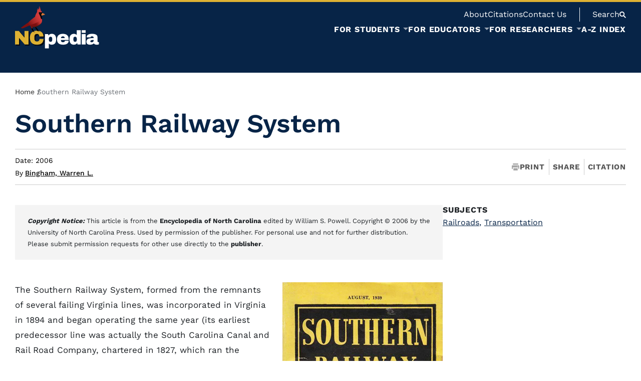

--- FILE ---
content_type: text/html; charset=UTF-8
request_url: https://www.ncpedia.org/southern-railway-system
body_size: 170711
content:


<!-- THEME DEBUG -->
<!-- THEME HOOK: 'html' -->
<!-- FILE NAME SUGGESTIONS:
   ▪️ html--node--52255.html.twig
   ▪️ html--node--%.html.twig
   ▪️ html--node.html.twig
   ✅ html.html.twig
-->
<!-- 💡 BEGIN CUSTOM TEMPLATE OUTPUT from 'themes/custom/nmc_drupalbase/templates/layout/html.html.twig' -->
<!DOCTYPE html>
<html lang="en" dir="ltr" prefix="og: https://ogp.me/ns#">
	<head>
		<meta charset="utf-8" />
<noscript><style>form.antibot * :not(.antibot-message) { display: none !important; }</style>
</noscript><meta name="description" content="Southern Railway System timetable pamphlet, 1939. Image from North Carolina Historic Sites. The Southern Railway System, formed from the remnants of" />
<link rel="canonical" href="https://www.ncpedia.org/southern-railway-system" />
<meta name="Generator" content="Drupal 10 (https://www.drupal.org)" />
<meta name="MobileOptimized" content="width" />
<meta name="HandheldFriendly" content="true" />
<meta name="viewport" content="width=device-width, initial-scale=1.0" />
<script type="application/ld+json">{
    "@context": "https://schema.org",
    "@type": "BreadcrumbList",
    "itemListElement": [
        {
            "@type": "ListItem",
            "position": 1,
            "name": "Home",
            "item": "https://www.ncpedia.org/"
        },
        {
            "@type": "ListItem",
            "position": 2,
            "name": "Southern Railway System"
        }
    ]
}</script>
<link rel="icon" href="/sites/default/files/favicon_3.png" type="image/png" />

		<meta http-equiv="X-UA-Compatible" content="IE=edge">
		<meta name="viewport" content="width=device-width, initial-scale=1">
		<title>Southern Railway System | NCpedia</title>
				 <!-- THEME DEBUG -->
<!-- COMPONENT: @nmc/3_components/meta.twig -->
<!-- 💡 BEGIN ⚙️ COMPONENT TEMPLATE OUTPUT from 'themes/custom/nmc_drupalbase/templates/3_components/meta.twig' -->
<meta name="twitter:card" content="summary_large_image" />
<meta name="twitter:title" content="Southern Railway System">
<meta property="og:type" content="website">
<meta property="og:title" content="Southern Railway System">
        <meta name="og:image" content="https://www.ncpedia.org/sites/default/files/Southern_Railway_System_NC_Historic_Sites.jpg"/>
        <meta name="image" property="og:image" content="https://www.ncpedia.org/sites/default/files/Southern_Railway_System_NC_Historic_Sites.jpg">
        <meta name="twitter:image" content="https://www.ncpedia.org/sites/default/files/Southern_Railway_System_NC_Historic_Sites.jpg"/>
<!-- END ⚙️ COMPONENT TEMPLATE OUTPUT from 'themes/custom/nmc_drupalbase/templates/3_components/meta.twig' -->
				<link rel="stylesheet" media="all" href="/sites/default/files/css/css_uXVUvgYDoljKscOnLLvvG93xl0kJ0OS93pS8KubV4BE.css?delta=0&amp;language=en&amp;theme=nmc_drupalbase&amp;include=eJxFzFEKgCAQRdENWS4pnjaZMeowo1C7j4jo9144sSn5VYeAZxw43Za5k_oI6blVV0tc3h1g5BO3AJ6sX5xrcgJFUshun_GXeVQZgbPttDq7rFPxj3ED9KMslA" />
<link rel="stylesheet" media="all" href="/sites/default/files/css/css_0Qda2W4hEYy0QS06n3x5zIszEVNqw3jxrx-zSoJfDIw.css?delta=1&amp;language=en&amp;theme=nmc_drupalbase&amp;include=eJxFzFEKgCAQRdENWS4pnjaZMeowo1C7j4jo9144sSn5VYeAZxw43Za5k_oI6blVV0tc3h1g5BO3AJ6sX5xrcgJFUshun_GXeVQZgbPttDq7rFPxj3ED9KMslA" />

		
		 <!-- THEME DEBUG -->
<!-- COMPONENT: @nmc/0_lib/fonts.twig -->
<!-- 💡 BEGIN ⚙️ COMPONENT TEMPLATE OUTPUT from 'themes/custom/nmc_drupalbase/templates/0_lib/fonts.twig' -->
																							<link rel="preload" href="/themes/custom/nmc_drupalbase/fonts/workSans-400.woff2" as="font" type="font/woff2" crossorigin="anonymous">
<link rel="preload" href="/themes/custom/nmc_drupalbase/fonts/workSans-500.woff2" as="font" type="font/woff2" crossorigin="anonymous">
<link rel="preload" href="/themes/custom/nmc_drupalbase/fonts/workSans-600.woff2" as="font" type="font/woff2" crossorigin="anonymous">
<link rel="preload" href="/themes/custom/nmc_drupalbase/fonts/workSans-700.woff2" as="font" type="font/woff2" crossorigin="anonymous">
<style>
@font-face {
	font-family: 'workSans';
	src: url(/themes/custom/nmc_drupalbase/fonts/workSans-400.woff2);
	font-weight: 400;
	font-style: normal;
	font-display: fallback;
}
@font-face {
	font-family: 'workSans';
	src: url(/themes/custom/nmc_drupalbase/fonts/workSans-500.woff2);
	font-weight: 500;
	font-style: normal;
	font-display: fallback;
}
@font-face {
	font-family: 'workSans';
	src: url(/themes/custom/nmc_drupalbase/fonts/workSans-600.woff2);
	font-weight: 600;
	font-style: normal;
	font-display: fallback;
}
@font-face {
	font-family: 'workSans';
	src: url(/themes/custom/nmc_drupalbase/fonts/workSans-700.woff2);
	font-weight: 700;
	font-style: normal;
	font-display: fallback;
}
</style><!-- END ⚙️ COMPONENT TEMPLATE OUTPUT from 'themes/custom/nmc_drupalbase/templates/0_lib/fonts.twig' -->
 
		
		        					<script type="application/json" data-drupal-selector="drupal-settings-json">{"path":{"baseUrl":"\/","pathPrefix":"","currentPath":"node\/52255","currentPathIsAdmin":false,"isFront":false,"currentLanguage":"en"},"pluralDelimiter":"\u0003","gtag":{"tagId":"G-F0RB01QGWD","consentMode":false,"otherIds":[],"events":[],"additionalConfigInfo":[]},"suppressDeprecationErrors":true,"ajaxPageState":{"libraries":"eJx9jMEOwjAMQ3-oNJ80pVuWFqVN1aTA_h7QDiAOXCz72fJexGnAit2LtrBrc7yTaSX48tFu_K-LlksNrMpCiyMDv-Q3R7ziI7S6LtuYHSWhEbBoQrmYH1Iah44DeWDPBucofkicrc8kxTJtwQ5zqvD-eAJQ6Uxl","theme":"nmc_drupalbase","theme_token":null},"ajaxTrustedUrl":[],"user":{"uid":0,"permissionsHash":"009cae52f3d2f6721883a50e17342e99e96668fbb3e06c022a59852aa38138bc"}}</script>
<script src="/sites/default/files/js/js_vD77sf_jUcyBYXvT_twzVVpbjSMWSgz79o6Hy6-2Whk.js?scope=header&amp;delta=0&amp;language=en&amp;theme=nmc_drupalbase&amp;include=eJx1iUsOgCAMBS-EcCTy1FIxhRqLv9vrzsTEzWQmk7Q2HGRaKKTXve3s0v_zNuXiWJWFYgMHfvBtjxmnq2WI47otkB5GgUV7SGftklz5Bo3eMcc"></script>
<script src="https://use.fontawesome.com/releases/v5.13.1/js/all.js" defer crossorigin="anonymous"></script>
<script src="https://use.fontawesome.com/releases/v5.13.1/js/v4-shims.js" defer crossorigin="anonymous"></script>
<script src="/modules/contrib/google_tag/js/gtag.js?t8z4od"></script>

        	</head>
	<body class="">
		
		

<!-- THEME DEBUG -->
<!-- THEME HOOK: 'off_canvas_page_wrapper' -->
<!-- BEGIN OUTPUT from 'core/modules/system/templates/off-canvas-page-wrapper.html.twig' -->
  <div class="dialog-off-canvas-main-canvas" data-off-canvas-main-canvas>
    

<!-- THEME DEBUG -->
<!-- THEME HOOK: 'page' -->
<!-- FILE NAME SUGGESTIONS:
   ▪️ page--node--52255.html.twig
   ▪️ page--node--%.html.twig
   ✅ page--bundle--external-article.html.twig
   ▪️ page--node.html.twig
   ▪️ page.html.twig
-->
<!-- 💡 BEGIN CUSTOM TEMPLATE OUTPUT from 'themes/custom/nmc_drupalbase/templates/pages/page--bundle--external-article.html.twig' -->

            <!-- THEME DEBUG -->
<!-- COMPONENT: @nmc/1_global/skip-links.twig -->
<!-- 💡 BEGIN ⚙️ COMPONENT TEMPLATE OUTPUT from 'themes/custom/nmc_drupalbase/templates/1_global/skip-links.twig' -->
<a href="#main" class="skip-link" role="button">Skip to Main Content</a><!-- END ⚙️ COMPONENT TEMPLATE OUTPUT from 'themes/custom/nmc_drupalbase/templates/1_global/skip-links.twig' -->
         
		<!-- THEME DEBUG -->
<!-- COMPONENT: @nmc/1_global/header.twig -->
<!-- 💡 BEGIN ⚙️ COMPONENT TEMPLATE OUTPUT from 'themes/custom/nmc_drupalbase/templates/1_global/header.twig' -->
<header class="header">
	<div class="boundmax flex">
		<div class="logo">
					<h1 aria-label="NCpedia homepage"><a href="/" rel="home" aria-label="NCpedia homepage link">
				<!-- THEME DEBUG -->
<!-- COMPONENT: @nmc/_svg/logo.svg -->
<!-- 💡 BEGIN ⚙️ COMPONENT TEMPLATE OUTPUT from 'themes/custom/nmc_drupalbase/templates/_svg/logo.svg' -->
<svg width="168" height="85" viewBox="0 0 168 85" fill="none" xmlns="http://www.w3.org/2000/svg" role="img" aria-hidden="true" focusable="false">
<g filter="url(#filter0_d_2539_549)">
<path d="M19.3488 76.7153L7.9843 63.5797V76.7153H0V49.6574H7.58929L18.9538 62.9905V49.6574H26.9381V76.7153H19.3488ZM53.3096 52.1926C55.644 54.1967 56.8096 57.0622 56.8096 60.7856H48.5112C48.5112 59.212 48.0968 57.9687 47.2712 57.0492C46.4456 56.1329 45.2703 55.6732 43.7517 55.6732C41.9936 55.6732 40.705 56.2236 39.8762 57.3244C39.0505 58.4252 38.6361 59.9599 38.6361 61.9253V64.441C38.6361 66.3804 39.0505 67.9086 39.8762 69.0224C40.7018 70.1362 41.9677 70.6931 43.6708 70.6931C45.3739 70.6931 46.6204 70.2592 47.4849 69.3948C48.3494 68.5303 48.7832 67.3096 48.7832 65.7361H56.8064C56.8064 69.4336 55.6731 72.2634 53.4035 74.232C51.1338 76.1973 47.9317 77.1816 43.7874 77.1816C39.1736 77.1816 35.68 76.003 33.3068 73.6427C30.9335 71.2824 29.7485 67.7953 29.7485 63.1815C29.7485 58.5677 30.9335 55.0806 33.3068 52.7203C35.68 50.36 39.1736 49.1815 43.7874 49.1815C47.7989 49.1815 50.9719 50.1852 53.3064 52.1893L53.3096 52.1926Z" fill="#DDB133"/>
</g>
<path class="pedia" d="M79.8529 58.2309C81.3746 60.0667 82.1355 62.7799 82.1355 66.3706C82.1355 69.9613 81.3746 72.6292 79.8529 74.452C78.3311 76.2749 76.1683 77.1847 73.3644 77.1847C70.9523 77.1847 69.0129 76.3979 67.5429 74.8244V84.4599H59.7173V55.945H66.0892L66.7594 58.8946C68.2811 56.612 70.4828 55.4723 73.3677 55.4723C76.2525 55.4723 78.3376 56.3918 79.8561 58.2244L79.8529 58.2309ZM68.3297 62.4788C67.7534 63.2915 67.4652 64.3535 67.4652 65.6648V66.9631C67.4652 68.2744 67.7534 69.3429 68.3297 70.1685C68.906 70.9941 69.7705 71.4085 70.9264 71.4085C73.1799 71.4085 74.3098 70.0584 74.3098 67.3581V65.273C74.3098 62.5986 73.1831 61.2614 70.9264 61.2614C69.7737 61.2614 68.906 61.6694 68.3297 62.4821V62.4788Z" fill="white"/>
<path  class="pedia" d="M104.139 58.1532C106.143 59.9372 107.147 62.6634 107.147 66.335V67.6722H91.5733C91.5733 69.168 91.9068 70.2947 92.577 71.0556C93.2472 71.8165 94.2995 72.1953 95.7436 72.1953C97.0548 72.1953 98.0165 71.9201 98.6349 71.3697C99.25 70.8193 99.5576 70.0843 99.5576 69.168H107.147C107.147 71.6837 106.189 73.6523 104.275 75.0672C102.362 76.4821 99.5673 77.1912 95.899 77.1912C92.046 77.1912 89.0544 76.2943 86.9336 74.4973C84.8097 72.7004 83.7477 69.9807 83.7477 66.3382C83.7477 62.6957 84.7838 60.0732 86.8559 58.2373C88.9281 56.4015 91.7838 55.4853 95.4295 55.4853C99.0752 55.4853 102.135 56.3756 104.142 58.1596L104.139 58.1532ZM91.6122 63.9746H99.2403C99.2403 62.8997 98.9327 62.0482 98.3176 61.4168C97.7024 60.7887 96.8412 60.4714 95.7403 60.4714C93.2764 60.4714 91.9003 61.637 91.6122 63.9714V63.9746Z" fill="white"/>
<path  class="pedia" d="M124.806 76.7153L124.135 73.7657C122.614 76.045 120.412 77.188 117.527 77.188C114.642 77.188 112.557 76.2717 111.039 74.4359C109.517 72.6001 108.756 69.8868 108.756 66.2962C108.756 62.7055 109.517 60.0376 111.039 58.2147C112.56 56.3919 114.723 55.4821 117.527 55.4821C119.913 55.4821 121.853 56.2818 123.349 57.8813V48.2068H131.174V76.7217H124.802L124.806 76.7153ZM116.585 65.3087V67.3938C116.585 70.0681 117.712 71.4053 119.968 71.4053C121.121 71.4053 121.986 71.0006 122.565 70.1847C123.141 69.372 123.43 68.3101 123.43 66.9988V65.7004C123.43 64.3891 123.141 63.3207 122.565 62.4951C121.989 61.6694 121.124 61.255 119.968 61.255C117.712 61.255 116.585 62.6051 116.585 65.3054V65.3087Z" fill="white"/>
<path class="pedia" d="M133.214 53.5104V48.2005H141.039V53.5104H133.214ZM133.214 76.7154V55.9485H141.039V76.7154H133.214Z" fill="white"/>
<path class="pedia" d="M161.729 57.072C163.72 58.134 164.717 59.8597 164.717 62.2427V70.3436C164.717 70.7904 164.821 71.1563 165.031 71.4444C165.242 71.7326 165.556 71.8783 165.973 71.8783H167.388V76.4014C167.311 76.4532 167.107 76.5406 166.78 76.6572C166.453 76.7738 165.986 76.8936 165.384 77.0101C164.782 77.1267 164.086 77.1882 163.299 77.1882C161.777 77.1882 160.528 76.9583 159.543 76.4986C158.559 76.0388 157.886 75.4042 157.516 74.5915C156.519 75.3783 155.405 76.0064 154.175 76.4791C152.942 76.9518 151.501 77.1882 149.849 77.1882C144.973 77.1882 142.535 75.2488 142.535 71.3667C142.535 69.3496 143.079 67.8084 144.167 66.7464C145.255 65.6845 146.822 64.956 148.868 64.5642C150.915 64.1724 153.589 63.9749 156.892 63.9749V62.9518C156.892 62.1391 156.61 61.5239 156.047 61.103C155.483 60.6854 154.755 60.4749 153.864 60.4749C153.052 60.4749 152.349 60.6206 151.76 60.9088C151.17 61.1969 150.876 61.6567 150.876 62.2848V62.4435H143.167C143.141 62.314 143.128 62.1294 143.128 61.8931C143.128 59.9277 144.064 58.3671 145.942 57.2113C147.816 56.0586 150.497 55.4823 153.984 55.4823C157.157 55.4823 159.738 56.0133 161.732 57.0753L161.729 57.072ZM151.954 68.3977C150.892 68.8834 150.361 69.5309 150.361 70.3436C150.361 71.6549 151.251 72.3089 153.035 72.3089C154.059 72.3089 154.955 72.0337 155.729 71.4833C156.503 70.9329 156.888 70.2497 156.888 69.437V67.666C154.661 67.666 153.013 67.9088 151.954 68.3945V68.3977Z" fill="white"/>
<path d="M33.3616 43.9297L36.9199 51.0755" stroke="black" stroke-width="2.13" stroke-miterlimit="10"/>
<path d="M33.9155 50.8877C33.9155 50.8877 37.9401 51.0043 41.1487 51.8623L33.9155 50.8877Z" fill="white"/>
<path d="M33.9155 50.8425C36.3503 50.6968 38.8725 50.9396 41.1487 51.8624C40.0899 51.7555 38.5941 51.5483 37.5289 51.4188C36.3277 51.2634 35.1232 51.1274 33.9155 50.9331V50.8425Z" fill="black"/>
<path d="M52.2737 25.2448C51.529 24.8044 51.2894 23.1014 51.2894 23.1014C50.9689 19.3812 45.4485 12.8215 48.5438 12.5398C49.3015 12.4718 50.6257 12.8863 51.6424 12.8344C52.8695 12.7729 53.8861 12.5851 53.8861 12.5851L53.9833 12.7211C53.8117 12.3099 53.6951 11.8566 53.5494 11.4973C53.3843 11.0925 53.19 10.4677 52.8209 10.1924C52.6104 10.037 52.3547 10.05 52.1442 9.87514C51.5679 9.39272 51.3574 8.41492 51.1632 7.73175C50.5415 5.53008 50.221 3.09529 48.9744 1.12998C48.7057 0.70583 48.3819 0.304349 47.9805 0C48.4855 2.06892 48.9939 4.14108 49.499 6.21001C49.1266 4.92786 48.3722 3.65218 47.3167 2.82332C47.5466 4.27383 47.7765 5.72435 48.0031 7.1781C46.9703 6.16792 45.7399 5.30344 44.4513 4.65589C44.9855 5.72435 45.5198 6.79604 46.054 7.8645C45.2122 7.56339 44.3704 7.26228 43.535 6.94822C44.2409 7.80298 44.4222 8.92324 44.2765 9.99818C44.147 10.963 43.9462 12.1092 43.5415 13.0028C43.3408 13.4431 43.0137 13.8608 42.7741 14.2817C42.159 15.3502 41.5924 16.451 41.1035 17.5842C40.8542 18.1638 40.6243 18.7563 40.4333 19.3585C40.3329 19.6758 40.2422 19.9931 40.1678 20.3169C40.103 20.5986 40.116 20.9806 40.0026 21.2397C39.8796 21.5181 39.6432 21.6379 39.3713 21.8419C38.0373 22.8326 36.7131 23.8396 35.405 24.8627C33.6663 26.2226 31.9471 27.6115 30.2991 29.0815C29.6094 29.6967 28.9295 30.3248 28.2949 30.9918C27.8837 31.4224 27.5632 31.9858 27.1455 32.3905C26.5465 32.97 25.6464 33.3942 24.96 33.8604C23.4156 34.9062 21.8744 35.9649 20.3462 37.0366C18.4716 38.3512 16.6066 39.6786 14.7902 41.0741C14.1071 41.5986 13.4272 42.1329 12.7796 42.7027C12.4008 43.0362 11.9475 43.3988 11.6885 43.8424C12.3328 44.2083 13.194 44.2374 13.8901 44.4835C14.1362 44.5709 14.1654 44.545 14.4568 44.4608C15.1043 44.2698 15.3892 44.5223 16.0238 44.2892C17.837 43.6255 19.7537 42.7901 21.5215 42.0163C23.0174 41.3623 24.5165 40.718 26.022 40.0834C27.0192 39.6625 28.0165 39.248 29.0202 38.8401C29.4637 38.6588 29.603 38.4289 29.8296 38.8724C30.2732 39.7369 30.7621 40.6953 31.5521 41.2846C32.3421 41.8771 32.1187 43.0589 32.3033 43.946C32.4198 44.5094 32.6497 44.7522 33.2519 44.7716C33.5725 44.7813 34.3884 44.7554 34.615 44.4997C34.8481 44.2342 34.9355 43.5413 35.0456 43.2078C35.1654 42.8484 35.2852 42.4858 35.405 42.1264C37.0304 42.3271 38.7108 42.2688 40.3296 42.0616C43.535 41.6537 46.3162 40.4298 48.819 38.3933C50.9786 36.6352 52.7918 34.4529 53.6077 31.7526C54.1969 29.8035 54.2423 27.767 54.0674 25.7434C54.0869 26.1028 54.0933 26.3229 54.0933 26.3229L52.2737 25.2448Z" fill="url(#paint0_linear_2539_549)"/>
<path d="M59.3996 16.3831C58.6679 15.7712 57.7743 15.3243 56.9389 14.8743C56.1813 14.4663 55.3686 14.1134 54.6499 13.6407C54.6499 13.6407 50.6221 16.8849 53.1993 19.5561C53.2123 19.569 53.2252 19.5885 53.235 19.6047C53.2641 19.5496 53.2997 19.4946 53.3548 19.4395C53.8663 18.9085 54.9154 18.724 55.5856 18.5103C56.7673 18.1347 57.9686 17.8142 59.1309 17.3803C59.8303 17.1181 60.0407 16.9173 59.4029 16.3831H59.3996Z" fill="#D67636"/>
<path d="M54.6499 13.6408L53.9862 12.7213C54.1416 13.0936 54.3391 13.4336 54.6499 13.6408Z" fill="#020202"/>
<path d="M53.2061 20.1809C53.3259 20.9515 53.5169 21.7124 53.6432 22.483C53.8148 23.5547 53.9735 24.6458 54.0673 25.7434C53.9896 24.2443 53.7403 20.3007 53.2385 19.6046C53.1511 19.7762 53.1705 19.9575 53.2061 20.1842V20.1809Z" fill="#020202"/>
<path d="M54.6501 13.6406C54.3392 13.4366 54.1385 13.0934 53.9863 12.7211L53.8892 12.5851C53.8892 12.5851 52.8725 12.7729 51.6454 12.8344C50.6288 12.8862 49.3045 12.4686 48.5469 12.5398C45.4516 12.8215 50.972 19.3779 51.2925 23.1013C51.2925 23.1013 51.5353 24.8076 52.2768 25.2447L54.0964 26.3229C54.0964 26.3229 54.0867 26.1027 54.0705 25.7433C53.9766 24.6457 53.818 23.5546 53.6464 22.4829C53.5233 21.7123 53.329 20.9515 53.2093 20.1809C53.1736 19.9542 53.1542 19.7762 53.2416 19.6013C53.2287 19.5851 53.2157 19.5657 53.206 19.5528C50.6288 16.8816 54.6565 13.6374 54.6565 13.6374L54.6501 13.6406Z" fill="#020202"/>
<path d="M36.9202 51.0755C36.9202 51.0755 38.3545 51.9561 39.7241 52.8303L36.9202 51.0755Z" fill="#231F20"/>
<path d="M36.9784 50.9785C37.966 51.4576 38.9146 52.1214 39.7208 52.8369C38.7106 52.3739 37.7264 51.8721 36.8586 51.176L36.9784 50.9785Z" fill="black"/>
<path d="M42.9973 49.3951C42.9973 49.3951 47.0218 49.5117 50.2305 50.3697L42.9973 49.3951Z" fill="white"/>
<path d="M42.9973 49.3498C45.4321 49.2041 47.9543 49.447 50.2305 50.3697C49.1717 50.2629 47.6759 50.0557 46.6106 49.9262C45.4094 49.7708 44.205 49.6348 42.9973 49.4405V49.3498Z" fill="black"/>
<path d="M46.0018 49.5829C46.0018 49.5829 47.4362 50.4635 48.8057 51.3377L46.0018 49.5829Z" fill="#231F20"/>
<path d="M46.0638 49.4858C47.0513 49.965 47.9999 50.6287 48.8061 51.3443C47.796 50.8813 46.8117 50.3794 45.944 49.6833L46.0638 49.4858Z" fill="black"/>
<path opacity="0.42" d="M50.3177 15.5574C50.5859 15.5574 50.8034 15.3399 50.8034 15.0717C50.8034 14.8035 50.5859 14.5861 50.3177 14.5861C50.0495 14.5861 49.832 14.8035 49.832 15.0717C49.832 15.3399 50.0495 15.5574 50.3177 15.5574Z" fill="white"/>
<path d="M39.9861 41.3169L46.3742 49.8063" stroke="black" stroke-width="2.13" stroke-miterlimit="10"/>
<path d="M29.3403 37.9302C29.3403 37.9302 35.6701 45.539 44.2308 41.0676C59.4288 33.1287 51.7391 24.8238 51.7391 24.8238C51.7391 24.8238 50.9361 29.2563 43.5249 33.0089C35.8644 36.8845 29.3403 37.9302 29.3403 37.9302Z" fill="url(#paint1_linear_2539_549)"/>
<path d="M32.8047 40.9512C37.8523 42.6315 44.2437 40.5529 48.4042 37.4835C49.9065 36.3794 51.2858 35.0714 52.7007 33.7633L52.7493 33.8022C51.7682 35.4664 50.58 37.014 49.1618 38.3836C45.2603 42.1524 37.3991 44.8753 32.8047 40.9544V40.9512Z" fill="#231F20"/>
<defs>
<filter id="filter0_d_2539_549" x="0" y="49.1815" width="58.8096" height="30.0001" filterUnits="userSpaceOnUse" color-interpolation-filters="sRGB">
<feFlood flood-opacity="0" result="BackgroundImageFix"/>
<feColorMatrix in="SourceAlpha" type="matrix" values="0 0 0 0 0 0 0 0 0 0 0 0 0 0 0 0 0 0 127 0" result="hardAlpha"/>
<feOffset dx="2" dy="2"/>
<feColorMatrix type="matrix" values="0 0 0 0 0 0 0 0 0 0 0 0 0 0 0 0 0 0 0.75 0"/>
<feBlend mode="normal" in2="BackgroundImageFix" result="effect1_dropShadow_2539_549"/>
<feBlend mode="normal" in="SourceGraphic" in2="effect1_dropShadow_2539_549" result="shape"/>
</filter>
<linearGradient id="paint0_linear_2539_549" x1="57.2955" y1="12.9931" x2="12.2065" y2="44.5839" gradientUnits="userSpaceOnUse">
<stop offset="0.23" stop-color="#D13B3B"/>
<stop offset="0.33" stop-color="#C43434"/>
<stop offset="0.51" stop-color="#A42424"/>
<stop offset="0.71" stop-color="#7B1010"/>
</linearGradient>
<linearGradient id="paint1_linear_2539_549" x1="51.2149" y1="31.3406" x2="29.4655" y2="42.1418" gradientUnits="userSpaceOnUse">
<stop stop-color="#CE3939" stop-opacity="0.02"/>
<stop offset="0.12" stop-color="#B12B2B" stop-opacity="0.37"/>
<stop offset="0.22" stop-color="#991F1F" stop-opacity="0.65"/>
<stop offset="0.32" stop-color="#881616" stop-opacity="0.84"/>
<stop offset="0.42" stop-color="#7E1111" stop-opacity="0.96"/>
<stop offset="0.49" stop-color="#7B1010"/>
<stop offset="0.93" stop-color="#7B1010"/>
<stop offset="1" stop-color="#7B1010"/>
</linearGradient>
</defs>
</svg>
<!-- END ⚙️ COMPONENT TEMPLATE OUTPUT from 'themes/custom/nmc_drupalbase/templates/_svg/logo.svg' -->
			</a></h1>
		
		</div>
		<div id="mobile-nav-btns">
			<button id="mobile-nav-btn" class="nmcnav_mobile-toggle" aria-label="Open Mobile Menu" aria-expanded="false"><!-- THEME DEBUG -->
<!-- COMPONENT: @nmc/_svg/mobile-btn.svg -->
<!-- 💡 BEGIN ⚙️ COMPONENT TEMPLATE OUTPUT from 'themes/custom/nmc_drupalbase/templates/_svg/mobile-btn.svg' -->
<svg xmlns="http://www.w3.org/2000/svg" viewBox="0 0 100 100" role="img" aria-hidden="true" focusable="false">
    <g class="open">
        <rect y="14" width="100" height="18" rx="2"></rect>
        <rect y="47" width="100" height="18" rx="2"></rect>
        <rect y="79" width="100" height="18" rx="2"></rect>
    </g>
<g class="close">
        <rect y="42" x="0" width="100" height="16" rx="0" transform="rotate(45 50 50)"></rect>
        <rect y="42" x="0" width="100" height="16" rx="0" transform="rotate(-45 50 50)"></rect>
    </g>
</svg><!-- END ⚙️ COMPONENT TEMPLATE OUTPUT from 'themes/custom/nmc_drupalbase/templates/_svg/mobile-btn.svg' -->
</button>
			<button class="search" id="mobile-search-btn" aria-label="Open Mobile Search"><!-- THEME DEBUG -->
<!-- COMPONENT: @nmc/_svg/search.svg -->
<!-- 💡 BEGIN ⚙️ COMPONENT TEMPLATE OUTPUT from 'themes/custom/nmc_drupalbase/templates/_svg/search.svg' -->
<svg width="13" height="13" viewBox="0 0 13 13" fill="none" xmlns="http://www.w3.org/2000/svg" role="img" aria-hidden="true" focusable="false">
<path fill-rule="evenodd" clip-rule="evenodd" d="M7.83313 9.27757L11.5556 13L13 11.5556L9.27757 7.83313C9.80258 7.03579 10.1111 6.08169 10.1111 5.05556C10.1111 2.26296 7.84815 0 5.05556 0C2.26296 0 0 2.26296 0 5.05556C0 7.84815 2.26296 10.1111 5.05556 10.1111C6.08169 10.1111 7.03579 9.80258 7.83313 9.27757ZM5.13571 8.34567C6.90848 8.34567 8.34559 6.90856 8.34559 5.13579C8.34559 3.36303 6.90848 1.92592 5.13571 1.92592C3.36294 1.92592 1.92583 3.36303 1.92583 5.13579C1.92583 6.90856 3.36294 8.34567 5.13571 8.34567Z"/>
</svg>
<!-- END ⚙️ COMPONENT TEMPLATE OUTPUT from 'themes/custom/nmc_drupalbase/templates/_svg/search.svg' -->
</button>
		</div>
		<div class="menus-container main-menu-contain f1">
			<div class="menus-head-wrap f1 flex flex-col align-e">
				<div class="top-menu-bar flex align-c">
											<!-- Place this div in your web page where you want your chat widget to appear. -->
						<div class="needs-js">
							chat loading...
						</div>
						<!-- Place this script as near to the end of your BODY as possible. --><script type="text/javascript">
						(function() {
							var x = document.createElement("script"); x.type = "text/javascript"; x.async = true;
							x.src = (document.location.protocol === "https:" ? "https://" : "http://") + "libraryh3lp.com/js/libraryh3lp.js?11976";
							var y = document.getElementsByTagName("script")[0]; y.parentNode.insertBefore(x, y);
						})();
						</script>
										

<!-- THEME DEBUG -->
<!-- THEME HOOK: 'region' -->
<!-- FILE NAME SUGGESTIONS:
   ▪️ region--top-menu.html.twig
   ✅ region.html.twig
-->
<!-- 💡 BEGIN CUSTOM TEMPLATE OUTPUT from 'themes/custom/nmc_drupalbase/templates/layout/region.html.twig' -->
    

<!-- THEME DEBUG -->
<!-- THEME HOOK: 'block' -->
<!-- FILE NAME SUGGESTIONS:
   ▪️ block--system-menu-block:top-navigation--topnavigation.html.twig
   ✅ block--topnavigation.html.twig
   ▪️ block--system-menu-block--top-navigation.html.twig
   ▪️ block--system-menu-block.html.twig
   ▪️ block--system.html.twig
   ▪️ block.html.twig
-->
<!-- 💡 BEGIN CUSTOM TEMPLATE OUTPUT from 'themes/custom/nmc_drupalbase/templates/blocks/block--topnavigation.html.twig' -->
<nav  id="block-topnavigation" class="top-nav after" aria-labelledby="block-topnavigation-menu">
    
    

<!-- THEME DEBUG -->
<!-- THEME HOOK: 'menu__top_navigation' -->
<!-- FILE NAME SUGGESTIONS:
   ▪️ menu--top-navigation.html.twig
   ✅ menu.html.twig
-->
<!-- BEGIN OUTPUT from 'core/modules/system/templates/menu.html.twig' -->

              <ul>
              <li>
        <a href="/about-ncpedia">About</a>
              </li>
          <li>
        <a href="/writing-and-citing-ncpedia-articles">Citations</a>
              </li>
          <li>
        <a href="/contact" data-drupal-link-system-path="node/17389">Contact Us</a>
              </li>
        </ul>
  


<!-- END OUTPUT from 'core/modules/system/templates/menu.html.twig' -->


    
</nav>
<!-- END CUSTOM TEMPLATE OUTPUT from 'themes/custom/nmc_drupalbase/templates/blocks/block--topnavigation.html.twig' -->



<!-- END CUSTOM TEMPLATE OUTPUT from 'themes/custom/nmc_drupalbase/templates/layout/region.html.twig' -->


					<div class="header-search">
						<button type="button" aria-expanded="false" id="head-search" class="search"><span>Search</span><!-- THEME DEBUG -->
<!-- COMPONENT: @nmc/_svg/search.svg -->
<!-- 💡 BEGIN ⚙️ COMPONENT TEMPLATE OUTPUT from 'themes/custom/nmc_drupalbase/templates/_svg/search.svg' -->
<svg width="13" height="13" viewBox="0 0 13 13" fill="none" xmlns="http://www.w3.org/2000/svg" role="img" aria-hidden="true" focusable="false">
<path fill-rule="evenodd" clip-rule="evenodd" d="M7.83313 9.27757L11.5556 13L13 11.5556L9.27757 7.83313C9.80258 7.03579 10.1111 6.08169 10.1111 5.05556C10.1111 2.26296 7.84815 0 5.05556 0C2.26296 0 0 2.26296 0 5.05556C0 7.84815 2.26296 10.1111 5.05556 10.1111C6.08169 10.1111 7.03579 9.80258 7.83313 9.27757ZM5.13571 8.34567C6.90848 8.34567 8.34559 6.90856 8.34559 5.13579C8.34559 3.36303 6.90848 1.92592 5.13571 1.92592C3.36294 1.92592 1.92583 3.36303 1.92583 5.13579C1.92583 6.90856 3.36294 8.34567 5.13571 8.34567Z"/>
</svg>
<!-- END ⚙️ COMPONENT TEMPLATE OUTPUT from 'themes/custom/nmc_drupalbase/templates/_svg/search.svg' -->
</button>
                                                						<!-- THEME DEBUG -->
<!-- COMPONENT: @nmc/3_components/search-overlay.twig -->
<!-- 💡 BEGIN ⚙️ COMPONENT TEMPLATE OUTPUT from 'themes/custom/nmc_drupalbase/templates/3_components/search-overlay.twig' -->
<div id="search-popup" role="dialog" aria-labelledby="search-label" aria-modal="true">
    <div class="mast-form search-overlay-form bound boundwide flex flex-col just-c align-c">
        <span id="search-label" class="sr">Search the site</span>

                    <form class="main-search-form" action="/search">
                <label class="sr" for="main-search-overlay">Search the site</label>
                <input type="search" name="search_api_fulltext" id="main-search-overlay" placeholder="Search over 8,400 articles!" required>
                <button class="main-search-submit" type="submit">Search</button>
            </form>
        
            <h2 class="sr-only" id="searchGlossary">Alphabetical Glossary</h2>
            <nav class="alphabetical-search" aria-labelledby="searchGlossary">
                <ul>
                    <li><a href="/glossary/a">A</a></li>
                    <li><a href="/glossary/b">B</a></li>
                    <li><a href="/glossary/c">C</a></li>
                    <li><a href="/glossary/d">D</a></li>
                    <li><a href="/glossary/e">E</a></li>
                    <li><a href="/glossary/f">F</a></li>
                    <li><a href="/glossary/g">G</a></li>
                    <li><a href="/glossary/h">H</a></li>
                    <li><a href="/glossary/i">I</a></li>
                    <li><a href="/glossary/j">J</a></li>
                    <li><a href="/glossary/k">K</a></li>
                    <li><a href="/glossary/l">L</a></li>
                    <li><a href="/glossary/m">M</a></li>
                    <li><a href="/glossary/n">N</a></li>
                    <li><a href="/glossary/o">O</a></li>
                    <li><a href="/glossary/p">P</a></li>
                    <li><a href="/glossary/q">Q</a></li>
                    <li><a href="/glossary/r">R</a></li>
                    <li><a href="/glossary/s">S</a></li>
                    <li><a href="/glossary/t">T</a></li>
                    <li><a href="/glossary/u">U</a></li>
                    <li><a href="/glossary/v">V</a></li>
                    <li><a href="/glossary/w">W</a></li>
                    <li><a href="/glossary/x">X</a></li>
                    <li><a href="/glossary/y">Y</a></li>
                    <li><a href="/glossary/z">Z</a></li>
                    <li><a href="/glossary">All</a></li>
                </ul>
                <a class="mobile-link" href="/glossary">A-Z Index <!-- THEME DEBUG -->
<!-- COMPONENT: @nmc/_svg/button-arrow.svg -->
<!-- 💡 BEGIN ⚙️ COMPONENT TEMPLATE OUTPUT from 'themes/custom/nmc_drupalbase/templates/_svg/button-arrow.svg' -->
<svg width="15" height="12" viewBox="0 0 15 12" fill="none" xmlns="http://www.w3.org/2000/svg" aria-hidden="true" focusable="false">
<path fill-rule="evenodd" clip-rule="evenodd" d="M11.8073 6.44955H0.298828V4.81822H11.8073L8.14265 1.15352L9.29618 0L14.9301 5.63388L9.29618 11.2678L8.14265 10.1142L11.8073 6.44955Z"/>
</svg>
<!-- END ⚙️ COMPONENT TEMPLATE OUTPUT from 'themes/custom/nmc_drupalbase/templates/_svg/button-arrow.svg' -->
</a>
            </nav>
    </div>
    <button id="close-search-overlay" type="button"><span class="sr">Close Search Overlay</span><!-- THEME DEBUG -->
<!-- COMPONENT: @nmc/_svg/close-btn.svg -->
<!-- 💡 BEGIN ⚙️ COMPONENT TEMPLATE OUTPUT from 'themes/custom/nmc_drupalbase/templates/_svg/close-btn.svg' -->
<svg width="47" height="47" viewBox="0 0 47 47" fill="none" xmlns="http://www.w3.org/2000/svg" role="img" aria-hidden="true" focusable="false">
<path fill-rule="evenodd" clip-rule="evenodd" d="M23.3345 17.6777L5.65685 0L0 5.65685L17.6777 23.3345L1.44243e-05 41.0122L5.65687 46.6691L23.3345 28.9914L41.0122 46.669L46.669 41.0122L28.9914 23.3345L46.6691 5.65686L41.0122 6.19888e-06L23.3345 17.6777Z"/>
</svg>
<!-- END ⚙️ COMPONENT TEMPLATE OUTPUT from 'themes/custom/nmc_drupalbase/templates/_svg/close-btn.svg' -->
</button>
</div>
<!-- END ⚙️ COMPONENT TEMPLATE OUTPUT from 'themes/custom/nmc_drupalbase/templates/3_components/search-overlay.twig' -->
                                                					</div>
				</div>
				<div class="bottom-menu-bar">

<!-- THEME DEBUG -->
<!-- THEME HOOK: 'region' -->
<!-- FILE NAME SUGGESTIONS:
   ▪️ region--main-menu.html.twig
   ✅ region.html.twig
-->
<!-- 💡 BEGIN CUSTOM TEMPLATE OUTPUT from 'themes/custom/nmc_drupalbase/templates/layout/region.html.twig' -->
    

<!-- THEME DEBUG -->
<!-- THEME HOOK: 'block' -->
<!-- FILE NAME SUGGESTIONS:
   ▪️ block--system-menu-block:main--mainnavigation.html.twig
   ✅ block--mainnavigation.html.twig
   ▪️ block--system-menu-block--main.html.twig
   ▪️ block--system-menu-block.html.twig
   ▪️ block--system.html.twig
   ▪️ block.html.twig
-->
<!-- 💡 BEGIN CUSTOM TEMPLATE OUTPUT from 'themes/custom/nmc_drupalbase/templates/blocks/block--mainnavigation.html.twig' -->
<nav  id="block-mainnavigation" class="main-nav" aria-labelledby="block-mainnavigation-menu">
    
    

<!-- THEME DEBUG -->
<!-- THEME HOOK: 'menu' -->
<!-- FILE NAME SUGGESTIONS:
   ▪️ menu--extras--main--main-menu.html.twig
   ✅ menu--extras--main.html.twig
   ▪️ menu--extras.html.twig
   ▪️ menu--main.html.twig
   ▪️ menu.html.twig
-->
<!-- 💡 BEGIN CUSTOM TEMPLATE OUTPUT from 'themes/custom/nmc_drupalbase/templates/menus/menu--extras--main.html.twig' -->


<ul data-region="main_menu" class="menu menu--level-0">
                    
                        
       
        

    <li class="menu__item col- menu-item--expanded menu__item--has-children">
                  <button class="drop-btn" aria-expanded="false" type="button">For Students</button>
                                        

<!-- THEME DEBUG -->
<!-- THEME HOOK: 'menu_link_content' -->
<!-- FILE NAME SUGGESTIONS:
   ▪️ menu-link-content--main--1--default.html.twig
   ▪️ menu-link-content--main--1.html.twig
   ▪️ menu-link-content--main--menu-level-0--default.html.twig
   ✅ menu-link-content--main--menu-level-0.html.twig
   ▪️ menu-link-content--menu-level-0.html.twig
   ▪️ menu-link-content--main--default.html.twig
   ▪️ menu-link-content--main.html.twig
   ▪️ menu-link-content--default.html.twig
   ▪️ menu-link-content.html.twig
-->
<!-- 💡 BEGIN CUSTOM TEMPLATE OUTPUT from 'themes/custom/nmc_drupalbase/templates/menus/menu-link-content--main--menu-level-0.html.twig' -->

  
  <div class="menu_link_content menu-link-contentmain view-mode-default menu-dropdown menu-dropdown-0 menu-type-default">
  <div class="mega-wrapper flex">
    <div class="left-drop">
        <span class="drop-title">For<br> Students</span>
                
            </div>
    <div class="right-drop f1">
        

<!-- THEME DEBUG -->
<!-- THEME HOOK: 'menu_levels' -->
<!-- FILE NAME SUGGESTIONS:
   ▪️ menu-levels--main--level-1.html.twig
   ▪️ menu-levels--main.html.twig
   ▪️ menu-levels--level-1.html.twig
   ✅ menu-levels.html.twig
-->
<!-- 💡 BEGIN CUSTOM TEMPLATE OUTPUT from 'themes/custom/nmc_drupalbase/templates/menus/menu-levels.html.twig' -->
<!-- THEME DEBUG -->
<!-- COMPONENT: @nmc/menus/menu-levels.html.twig -->
<!-- 💡 BEGIN ⚙️ COMPONENT TEMPLATE OUTPUT from 'themes/custom/nmc_drupalbase/templates/menus/menu-levels.html.twig' -->

<ul class="menu menu--level-1">
                    
                        
       
        

    <li class="menu__item col-default menu-item--expanded menu__item--has-children">
                <span class="heading-item">Explore</span>
                                        

<!-- THEME DEBUG -->
<!-- THEME HOOK: 'menu_link_content' -->
<!-- FILE NAME SUGGESTIONS:
   ▪️ menu-link-content--main--15--default.html.twig
   ▪️ menu-link-content--main--15.html.twig
   ▪️ menu-link-content--main--menu-level-1--default.html.twig
   ▪️ menu-link-content--main--menu-level-1.html.twig
   ▪️ menu-link-content--menu-level-1.html.twig
   ▪️ menu-link-content--main--default.html.twig
   ✅ menu-link-content--main.html.twig
   ▪️ menu-link-content--default.html.twig
   ▪️ menu-link-content.html.twig
-->
<!-- 💡 BEGIN CUSTOM TEMPLATE OUTPUT from 'themes/custom/nmc_drupalbase/templates/menus/menu-link-content--main.html.twig' -->

  
  
  <div class="menu_link_content menu-link-contentmain view-mode-default menu-dropdown col-default menu-dropdown-1 menu-type-default">
              

<!-- THEME DEBUG -->
<!-- THEME HOOK: 'menu_levels' -->
<!-- FILE NAME SUGGESTIONS:
   ▪️ menu-levels--main--level-2.html.twig
   ▪️ menu-levels--main.html.twig
   ▪️ menu-levels--level-2.html.twig
   ✅ menu-levels.html.twig
-->
<!-- 💡 BEGIN CUSTOM TEMPLATE OUTPUT from 'themes/custom/nmc_drupalbase/templates/menus/menu-levels.html.twig' -->
<!-- THEME DEBUG -->
<!-- COMPONENT: @nmc/menus/menu-levels.html.twig -->
<!-- 💡 BEGIN ⚙️ COMPONENT TEMPLATE OUTPUT from 'themes/custom/nmc_drupalbase/templates/menus/menu-levels.html.twig' -->

<ul class="menu menu--level-2">
                      
                        
       
        

    <li class="menu__item col-">
                    <a href="/writing-and-citing-ncpedia-articles">Citations</a>
                                        

<!-- THEME DEBUG -->
<!-- THEME HOOK: 'menu_link_content' -->
<!-- FILE NAME SUGGESTIONS:
   ▪️ menu-link-content--main--16--default.html.twig
   ▪️ menu-link-content--main--16.html.twig
   ▪️ menu-link-content--main--menu-level-2--default.html.twig
   ▪️ menu-link-content--main--menu-level-2.html.twig
   ▪️ menu-link-content--menu-level-2.html.twig
   ▪️ menu-link-content--main--default.html.twig
   ✅ menu-link-content--main.html.twig
   ▪️ menu-link-content--default.html.twig
   ▪️ menu-link-content.html.twig
-->
<!-- 💡 BEGIN CUSTOM TEMPLATE OUTPUT from 'themes/custom/nmc_drupalbase/templates/menus/menu-link-content--main.html.twig' -->

  
  
  <div class="menu_link_content menu-link-contentmain view-mode-default menu-dropdown col- menu-dropdown-2 menu-type-default">
              
      </div>



<!-- END CUSTOM TEMPLATE OUTPUT from 'themes/custom/nmc_drupalbase/templates/menus/menu-link-content--main.html.twig' -->


                  </li>
                              
                        
       
        

    <li class="menu__item col-">
                    <a href="/symbols" data-drupal-link-system-path="node/53630">State Symbols</a>
                                        

<!-- THEME DEBUG -->
<!-- THEME HOOK: 'menu_link_content' -->
<!-- FILE NAME SUGGESTIONS:
   ▪️ menu-link-content--main--17--default.html.twig
   ▪️ menu-link-content--main--17.html.twig
   ▪️ menu-link-content--main--menu-level-2--default.html.twig
   ▪️ menu-link-content--main--menu-level-2.html.twig
   ▪️ menu-link-content--menu-level-2.html.twig
   ▪️ menu-link-content--main--default.html.twig
   ✅ menu-link-content--main.html.twig
   ▪️ menu-link-content--default.html.twig
   ▪️ menu-link-content.html.twig
-->
<!-- 💡 BEGIN CUSTOM TEMPLATE OUTPUT from 'themes/custom/nmc_drupalbase/templates/menus/menu-link-content--main.html.twig' -->

  
  
  <div class="menu_link_content menu-link-contentmain view-mode-default menu-dropdown col- menu-dropdown-2 menu-type-default">
              
      </div>



<!-- END CUSTOM TEMPLATE OUTPUT from 'themes/custom/nmc_drupalbase/templates/menus/menu-link-content--main.html.twig' -->


                  </li>
                              
                        
       
        

    <li class="menu__item col-">
                    <a href="/about" data-drupal-link-system-path="node/17388">About NCpedia</a>
                                        

<!-- THEME DEBUG -->
<!-- THEME HOOK: 'menu_link_content' -->
<!-- FILE NAME SUGGESTIONS:
   ▪️ menu-link-content--main--18--default.html.twig
   ▪️ menu-link-content--main--18.html.twig
   ▪️ menu-link-content--main--menu-level-2--default.html.twig
   ▪️ menu-link-content--main--menu-level-2.html.twig
   ▪️ menu-link-content--menu-level-2.html.twig
   ▪️ menu-link-content--main--default.html.twig
   ✅ menu-link-content--main.html.twig
   ▪️ menu-link-content--default.html.twig
   ▪️ menu-link-content.html.twig
-->
<!-- 💡 BEGIN CUSTOM TEMPLATE OUTPUT from 'themes/custom/nmc_drupalbase/templates/menus/menu-link-content--main.html.twig' -->

  
  
  <div class="menu_link_content menu-link-contentmain view-mode-default menu-dropdown col- menu-dropdown-2 menu-type-default">
              
      </div>



<!-- END CUSTOM TEMPLATE OUTPUT from 'themes/custom/nmc_drupalbase/templates/menus/menu-link-content--main.html.twig' -->


                  </li>
        </ul>


<!-- END ⚙️ COMPONENT TEMPLATE OUTPUT from 'themes/custom/nmc_drupalbase/templates/menus/menu-levels.html.twig' -->

<!-- END CUSTOM TEMPLATE OUTPUT from 'themes/custom/nmc_drupalbase/templates/menus/menu-levels.html.twig' -->


      </div>



<!-- END CUSTOM TEMPLATE OUTPUT from 'themes/custom/nmc_drupalbase/templates/menus/menu-link-content--main.html.twig' -->


                  </li>
                            
                        
       
        

    <li class="menu__item col-three menu-item--expanded menu__item--has-children">
                <span class="heading-item">Browse By Topic</span>
                                        

<!-- THEME DEBUG -->
<!-- THEME HOOK: 'menu_link_content' -->
<!-- FILE NAME SUGGESTIONS:
   ▪️ menu-link-content--main--19--default.html.twig
   ▪️ menu-link-content--main--19.html.twig
   ▪️ menu-link-content--main--menu-level-1--default.html.twig
   ▪️ menu-link-content--main--menu-level-1.html.twig
   ▪️ menu-link-content--menu-level-1.html.twig
   ▪️ menu-link-content--main--default.html.twig
   ✅ menu-link-content--main.html.twig
   ▪️ menu-link-content--default.html.twig
   ▪️ menu-link-content.html.twig
-->
<!-- 💡 BEGIN CUSTOM TEMPLATE OUTPUT from 'themes/custom/nmc_drupalbase/templates/menus/menu-link-content--main.html.twig' -->

  
  
  <div class="menu_link_content menu-link-contentmain view-mode-default menu-dropdown col-three menu-dropdown-1 menu-type-default">
              

<!-- THEME DEBUG -->
<!-- THEME HOOK: 'menu_levels' -->
<!-- FILE NAME SUGGESTIONS:
   ▪️ menu-levels--main--level-2.html.twig
   ▪️ menu-levels--main.html.twig
   ▪️ menu-levels--level-2.html.twig
   ✅ menu-levels.html.twig
-->
<!-- 💡 BEGIN CUSTOM TEMPLATE OUTPUT from 'themes/custom/nmc_drupalbase/templates/menus/menu-levels.html.twig' -->
<!-- THEME DEBUG -->
<!-- COMPONENT: @nmc/menus/menu-levels.html.twig -->
<!-- 💡 BEGIN ⚙️ COMPONENT TEMPLATE OUTPUT from 'themes/custom/nmc_drupalbase/templates/menus/menu-levels.html.twig' -->

<ul class="menu menu--level-2">
                      
                        
       
        

    <li class="menu__item col-">
                    <a href="/about/quickfacts" data-drupal-link-system-path="node/53427">Get NC Quick Facts!</a>
                                        

<!-- THEME DEBUG -->
<!-- THEME HOOK: 'menu_link_content' -->
<!-- FILE NAME SUGGESTIONS:
   ▪️ menu-link-content--main--20--default.html.twig
   ▪️ menu-link-content--main--20.html.twig
   ▪️ menu-link-content--main--menu-level-2--default.html.twig
   ▪️ menu-link-content--main--menu-level-2.html.twig
   ▪️ menu-link-content--menu-level-2.html.twig
   ▪️ menu-link-content--main--default.html.twig
   ✅ menu-link-content--main.html.twig
   ▪️ menu-link-content--default.html.twig
   ▪️ menu-link-content.html.twig
-->
<!-- 💡 BEGIN CUSTOM TEMPLATE OUTPUT from 'themes/custom/nmc_drupalbase/templates/menus/menu-link-content--main.html.twig' -->

  
  
  <div class="menu_link_content menu-link-contentmain view-mode-default menu-dropdown col- menu-dropdown-2 menu-type-default">
              
      </div>



<!-- END CUSTOM TEMPLATE OUTPUT from 'themes/custom/nmc_drupalbase/templates/menus/menu-link-content--main.html.twig' -->


                  </li>
                              
                        
       
        

    <li class="menu__item col-">
                    <a href="/es/libro-de-hechos-de-el-viejo-estado-del-norte">Historia de N.C. en Español</a>
                                        

<!-- THEME DEBUG -->
<!-- THEME HOOK: 'menu_link_content' -->
<!-- FILE NAME SUGGESTIONS:
   ▪️ menu-link-content--main--25--default.html.twig
   ▪️ menu-link-content--main--25.html.twig
   ▪️ menu-link-content--main--menu-level-2--default.html.twig
   ▪️ menu-link-content--main--menu-level-2.html.twig
   ▪️ menu-link-content--menu-level-2.html.twig
   ▪️ menu-link-content--main--default.html.twig
   ✅ menu-link-content--main.html.twig
   ▪️ menu-link-content--default.html.twig
   ▪️ menu-link-content.html.twig
-->
<!-- 💡 BEGIN CUSTOM TEMPLATE OUTPUT from 'themes/custom/nmc_drupalbase/templates/menus/menu-link-content--main.html.twig' -->

  
  
  <div class="menu_link_content menu-link-contentmain view-mode-default menu-dropdown col- menu-dropdown-2 menu-type-default">
              
      </div>



<!-- END CUSTOM TEMPLATE OUTPUT from 'themes/custom/nmc_drupalbase/templates/menus/menu-link-content--main.html.twig' -->


                  </li>
                              
                        
       
        

    <li class="menu__item col-">
                    <a href="/recorded-ncpedia-entries" data-drupal-link-system-path="node/53727">Recorded NCpedia Entries</a>
                                        

<!-- THEME DEBUG -->
<!-- THEME HOOK: 'menu_link_content' -->
<!-- FILE NAME SUGGESTIONS:
   ▪️ menu-link-content--main--21--default.html.twig
   ▪️ menu-link-content--main--21.html.twig
   ▪️ menu-link-content--main--menu-level-2--default.html.twig
   ▪️ menu-link-content--main--menu-level-2.html.twig
   ▪️ menu-link-content--menu-level-2.html.twig
   ▪️ menu-link-content--main--default.html.twig
   ✅ menu-link-content--main.html.twig
   ▪️ menu-link-content--default.html.twig
   ▪️ menu-link-content.html.twig
-->
<!-- 💡 BEGIN CUSTOM TEMPLATE OUTPUT from 'themes/custom/nmc_drupalbase/templates/menus/menu-link-content--main.html.twig' -->

  
  
  <div class="menu_link_content menu-link-contentmain view-mode-default menu-dropdown col- menu-dropdown-2 menu-type-default">
              
      </div>



<!-- END CUSTOM TEMPLATE OUTPUT from 'themes/custom/nmc_drupalbase/templates/menus/menu-link-content--main.html.twig' -->


                  </li>
                              
                        
       
        

    <li class="menu__item col-">
                    <a href="/north-carolina-history-student-collection">NCpedia Student Collection</a>
                                        

<!-- THEME DEBUG -->
<!-- THEME HOOK: 'menu_link_content' -->
<!-- FILE NAME SUGGESTIONS:
   ▪️ menu-link-content--main--22--default.html.twig
   ▪️ menu-link-content--main--22.html.twig
   ▪️ menu-link-content--main--menu-level-2--default.html.twig
   ▪️ menu-link-content--main--menu-level-2.html.twig
   ▪️ menu-link-content--menu-level-2.html.twig
   ▪️ menu-link-content--main--default.html.twig
   ✅ menu-link-content--main.html.twig
   ▪️ menu-link-content--default.html.twig
   ▪️ menu-link-content.html.twig
-->
<!-- 💡 BEGIN CUSTOM TEMPLATE OUTPUT from 'themes/custom/nmc_drupalbase/templates/menus/menu-link-content--main.html.twig' -->

  
  
  <div class="menu_link_content menu-link-contentmain view-mode-default menu-dropdown col- menu-dropdown-2 menu-type-default">
              
      </div>



<!-- END CUSTOM TEMPLATE OUTPUT from 'themes/custom/nmc_drupalbase/templates/menus/menu-link-content--main.html.twig' -->


                  </li>
                              
                        
       
        

    <li class="menu__item col-">
                    <a href="/symbols" data-drupal-link-system-path="node/53630">State Symbols &amp; Adoptions</a>
                                        

<!-- THEME DEBUG -->
<!-- THEME HOOK: 'menu_link_content' -->
<!-- FILE NAME SUGGESTIONS:
   ▪️ menu-link-content--main--23--default.html.twig
   ▪️ menu-link-content--main--23.html.twig
   ▪️ menu-link-content--main--menu-level-2--default.html.twig
   ▪️ menu-link-content--main--menu-level-2.html.twig
   ▪️ menu-link-content--menu-level-2.html.twig
   ▪️ menu-link-content--main--default.html.twig
   ✅ menu-link-content--main.html.twig
   ▪️ menu-link-content--default.html.twig
   ▪️ menu-link-content.html.twig
-->
<!-- 💡 BEGIN CUSTOM TEMPLATE OUTPUT from 'themes/custom/nmc_drupalbase/templates/menus/menu-link-content--main.html.twig' -->

  
  
  <div class="menu_link_content menu-link-contentmain view-mode-default menu-dropdown col- menu-dropdown-2 menu-type-default">
              
      </div>



<!-- END CUSTOM TEMPLATE OUTPUT from 'themes/custom/nmc_drupalbase/templates/menus/menu-link-content--main.html.twig' -->


                  </li>
                              
                        
       
        

    <li class="menu__item col-">
                    <a href="/anchor/daily-life-and-work" data-drupal-link-system-path="node/32564">Daily Life &amp; Social History</a>
                                        

<!-- THEME DEBUG -->
<!-- THEME HOOK: 'menu_link_content' -->
<!-- FILE NAME SUGGESTIONS:
   ▪️ menu-link-content--main--24--default.html.twig
   ▪️ menu-link-content--main--24.html.twig
   ▪️ menu-link-content--main--menu-level-2--default.html.twig
   ▪️ menu-link-content--main--menu-level-2.html.twig
   ▪️ menu-link-content--menu-level-2.html.twig
   ▪️ menu-link-content--main--default.html.twig
   ✅ menu-link-content--main.html.twig
   ▪️ menu-link-content--default.html.twig
   ▪️ menu-link-content.html.twig
-->
<!-- 💡 BEGIN CUSTOM TEMPLATE OUTPUT from 'themes/custom/nmc_drupalbase/templates/menus/menu-link-content--main.html.twig' -->

  
  
  <div class="menu_link_content menu-link-contentmain view-mode-default menu-dropdown col- menu-dropdown-2 menu-type-default">
              
      </div>



<!-- END CUSTOM TEMPLATE OUTPUT from 'themes/custom/nmc_drupalbase/templates/menus/menu-link-content--main.html.twig' -->


                  </li>
                              
                        
       
        

    <li class="menu__item col-default">
                    <a href="/my-nc-from-a-z" data-drupal-link-system-path="node/53168">My N.C. from A to Z</a>
                                        

<!-- THEME DEBUG -->
<!-- THEME HOOK: 'menu_link_content' -->
<!-- FILE NAME SUGGESTIONS:
   ▪️ menu-link-content--main--27--default.html.twig
   ▪️ menu-link-content--main--27.html.twig
   ▪️ menu-link-content--main--menu-level-2--default.html.twig
   ▪️ menu-link-content--main--menu-level-2.html.twig
   ▪️ menu-link-content--menu-level-2.html.twig
   ▪️ menu-link-content--main--default.html.twig
   ✅ menu-link-content--main.html.twig
   ▪️ menu-link-content--default.html.twig
   ▪️ menu-link-content.html.twig
-->
<!-- 💡 BEGIN CUSTOM TEMPLATE OUTPUT from 'themes/custom/nmc_drupalbase/templates/menus/menu-link-content--main.html.twig' -->

  
  
  <div class="menu_link_content menu-link-contentmain view-mode-default menu-dropdown col-default menu-dropdown-2 menu-type-default">
              
      </div>



<!-- END CUSTOM TEMPLATE OUTPUT from 'themes/custom/nmc_drupalbase/templates/menus/menu-link-content--main.html.twig' -->


                  </li>
                              
                        
       
        

    <li class="menu__item col-">
                    <a href="/biography" data-drupal-link-system-path="node/53809">Biographies</a>
                                        

<!-- THEME DEBUG -->
<!-- THEME HOOK: 'menu_link_content' -->
<!-- FILE NAME SUGGESTIONS:
   ▪️ menu-link-content--main--26--default.html.twig
   ▪️ menu-link-content--main--26.html.twig
   ▪️ menu-link-content--main--menu-level-2--default.html.twig
   ▪️ menu-link-content--main--menu-level-2.html.twig
   ▪️ menu-link-content--menu-level-2.html.twig
   ▪️ menu-link-content--main--default.html.twig
   ✅ menu-link-content--main.html.twig
   ▪️ menu-link-content--default.html.twig
   ▪️ menu-link-content.html.twig
-->
<!-- 💡 BEGIN CUSTOM TEMPLATE OUTPUT from 'themes/custom/nmc_drupalbase/templates/menus/menu-link-content--main.html.twig' -->

  
  
  <div class="menu_link_content menu-link-contentmain view-mode-default menu-dropdown col- menu-dropdown-2 menu-type-default">
              
      </div>



<!-- END CUSTOM TEMPLATE OUTPUT from 'themes/custom/nmc_drupalbase/templates/menus/menu-link-content--main.html.twig' -->


                  </li>
                              
                        
       
        

    <li class="menu__item col-default">
                    <a href="/geography/counties" data-drupal-link-system-path="node/53631">Counties</a>
                                        

<!-- THEME DEBUG -->
<!-- THEME HOOK: 'menu_link_content' -->
<!-- FILE NAME SUGGESTIONS:
   ▪️ menu-link-content--main--28--default.html.twig
   ▪️ menu-link-content--main--28.html.twig
   ▪️ menu-link-content--main--menu-level-2--default.html.twig
   ▪️ menu-link-content--main--menu-level-2.html.twig
   ▪️ menu-link-content--menu-level-2.html.twig
   ▪️ menu-link-content--main--default.html.twig
   ✅ menu-link-content--main.html.twig
   ▪️ menu-link-content--default.html.twig
   ▪️ menu-link-content.html.twig
-->
<!-- 💡 BEGIN CUSTOM TEMPLATE OUTPUT from 'themes/custom/nmc_drupalbase/templates/menus/menu-link-content--main.html.twig' -->

  
  
  <div class="menu_link_content menu-link-contentmain view-mode-default menu-dropdown col-default menu-dropdown-2 menu-type-default">
              
      </div>



<!-- END CUSTOM TEMPLATE OUTPUT from 'themes/custom/nmc_drupalbase/templates/menus/menu-link-content--main.html.twig' -->


                  </li>
                              
                                    
       
        

    <li class="menu__item col-default  underlined-link">
                    <a href="/popular-north-carolina-topics" data-drupal-link-system-path="node/53378">View All Topics</a>
                                        

<!-- THEME DEBUG -->
<!-- THEME HOOK: 'menu_link_content' -->
<!-- FILE NAME SUGGESTIONS:
   ▪️ menu-link-content--main--29--default.html.twig
   ▪️ menu-link-content--main--29.html.twig
   ▪️ menu-link-content--main--menu-level-2--default.html.twig
   ▪️ menu-link-content--main--menu-level-2.html.twig
   ▪️ menu-link-content--menu-level-2.html.twig
   ▪️ menu-link-content--main--default.html.twig
   ✅ menu-link-content--main.html.twig
   ▪️ menu-link-content--default.html.twig
   ▪️ menu-link-content.html.twig
-->
<!-- 💡 BEGIN CUSTOM TEMPLATE OUTPUT from 'themes/custom/nmc_drupalbase/templates/menus/menu-link-content--main.html.twig' -->

  
  
  <div class="menu_link_content menu-link-contentmain view-mode-default menu-dropdown col-default menu-dropdown-2 menu-type-default">
              
      </div>



<!-- END CUSTOM TEMPLATE OUTPUT from 'themes/custom/nmc_drupalbase/templates/menus/menu-link-content--main.html.twig' -->


                  </li>
        </ul>


<!-- END ⚙️ COMPONENT TEMPLATE OUTPUT from 'themes/custom/nmc_drupalbase/templates/menus/menu-levels.html.twig' -->

<!-- END CUSTOM TEMPLATE OUTPUT from 'themes/custom/nmc_drupalbase/templates/menus/menu-levels.html.twig' -->


      </div>



<!-- END CUSTOM TEMPLATE OUTPUT from 'themes/custom/nmc_drupalbase/templates/menus/menu-link-content--main.html.twig' -->


                  </li>
        </ul>


<!-- END ⚙️ COMPONENT TEMPLATE OUTPUT from 'themes/custom/nmc_drupalbase/templates/menus/menu-levels.html.twig' -->

<!-- END CUSTOM TEMPLATE OUTPUT from 'themes/custom/nmc_drupalbase/templates/menus/menu-levels.html.twig' -->


    </div>
  </div>


  </div>



<!-- END CUSTOM TEMPLATE OUTPUT from 'themes/custom/nmc_drupalbase/templates/menus/menu-link-content--main--menu-level-0.html.twig' -->


                  </li>
                            
                                    
       
        

    <li class="menu__item col-  underlined-link menu-item--expanded menu__item--has-children">
                  <button target="_blank" class="drop-btn" aria-expanded="false" type="button">For Educators</button>
                                        

<!-- THEME DEBUG -->
<!-- THEME HOOK: 'menu_link_content' -->
<!-- FILE NAME SUGGESTIONS:
   ▪️ menu-link-content--main--2--default.html.twig
   ▪️ menu-link-content--main--2.html.twig
   ▪️ menu-link-content--main--menu-level-0--default.html.twig
   ✅ menu-link-content--main--menu-level-0.html.twig
   ▪️ menu-link-content--menu-level-0.html.twig
   ▪️ menu-link-content--main--default.html.twig
   ▪️ menu-link-content--main.html.twig
   ▪️ menu-link-content--default.html.twig
   ▪️ menu-link-content.html.twig
-->
<!-- 💡 BEGIN CUSTOM TEMPLATE OUTPUT from 'themes/custom/nmc_drupalbase/templates/menus/menu-link-content--main--menu-level-0.html.twig' -->

  
  <div class="menu_link_content menu-link-contentmain view-mode-default menu-dropdown menu-dropdown-0 menu-type-default">
  <div class="mega-wrapper flex">
    <div class="left-drop">
        <span class="drop-title">For<br>Educators</span>
                

<!-- THEME DEBUG -->
<!-- THEME HOOK: 'field' -->
<!-- FILE NAME SUGGESTIONS:
   ▪️ field--menu-link-content--field-mega-menu-link--main.html.twig
   ▪️ field--menu-link-content--field-mega-menu-link.html.twig
   ▪️ field--menu-link-content--main.html.twig
   ✅ field--field-mega-menu-link.html.twig
   ▪️ field--link.html.twig
   ▪️ field.html.twig
-->
<!-- 💡 BEGIN CUSTOM TEMPLATE OUTPUT from 'themes/custom/nmc_drupalbase/templates/fields/field--field-mega-menu-link.html.twig' -->
    <div class="mega-link">
    <a class="minimal-link flex align-c" href="/educator-resources">Educator Resources<!-- THEME DEBUG -->
<!-- COMPONENT: @nmc/_svg/button-arrow.svg -->
<!-- 💡 BEGIN ⚙️ COMPONENT TEMPLATE OUTPUT from 'themes/custom/nmc_drupalbase/templates/_svg/button-arrow.svg' -->
<svg width="15" height="12" viewBox="0 0 15 12" fill="none" xmlns="http://www.w3.org/2000/svg" aria-hidden="true" focusable="false">
<path fill-rule="evenodd" clip-rule="evenodd" d="M11.8073 6.44955H0.298828V4.81822H11.8073L8.14265 1.15352L9.29618 0L14.9301 5.63388L9.29618 11.2678L8.14265 10.1142L11.8073 6.44955Z"/>
</svg>
<!-- END ⚙️ COMPONENT TEMPLATE OUTPUT from 'themes/custom/nmc_drupalbase/templates/_svg/button-arrow.svg' -->
</a>
    </div>

<!-- END CUSTOM TEMPLATE OUTPUT from 'themes/custom/nmc_drupalbase/templates/fields/field--field-mega-menu-link.html.twig' -->


            </div>
    <div class="right-drop f1">
        

<!-- THEME DEBUG -->
<!-- THEME HOOK: 'menu_levels' -->
<!-- FILE NAME SUGGESTIONS:
   ▪️ menu-levels--main--level-1.html.twig
   ▪️ menu-levels--main.html.twig
   ▪️ menu-levels--level-1.html.twig
   ✅ menu-levels.html.twig
-->
<!-- 💡 BEGIN CUSTOM TEMPLATE OUTPUT from 'themes/custom/nmc_drupalbase/templates/menus/menu-levels.html.twig' -->
<!-- THEME DEBUG -->
<!-- COMPONENT: @nmc/menus/menu-levels.html.twig -->
<!-- 💡 BEGIN ⚙️ COMPONENT TEMPLATE OUTPUT from 'themes/custom/nmc_drupalbase/templates/menus/menu-levels.html.twig' -->

<ul class="menu menu--level-1">
                    
                        
       
        

    <li class="menu__item col-two menu-item--expanded menu__item--has-children">
                <span class="heading-item">Explore NCpedia</span>
                                        

<!-- THEME DEBUG -->
<!-- THEME HOOK: 'menu_link_content' -->
<!-- FILE NAME SUGGESTIONS:
   ▪️ menu-link-content--main--30--default.html.twig
   ▪️ menu-link-content--main--30.html.twig
   ▪️ menu-link-content--main--menu-level-1--default.html.twig
   ▪️ menu-link-content--main--menu-level-1.html.twig
   ▪️ menu-link-content--menu-level-1.html.twig
   ▪️ menu-link-content--main--default.html.twig
   ✅ menu-link-content--main.html.twig
   ▪️ menu-link-content--default.html.twig
   ▪️ menu-link-content.html.twig
-->
<!-- 💡 BEGIN CUSTOM TEMPLATE OUTPUT from 'themes/custom/nmc_drupalbase/templates/menus/menu-link-content--main.html.twig' -->

  
  
  <div class="menu_link_content menu-link-contentmain view-mode-default menu-dropdown col-two menu-dropdown-1 menu-type-default">
              

<!-- THEME DEBUG -->
<!-- THEME HOOK: 'menu_levels' -->
<!-- FILE NAME SUGGESTIONS:
   ▪️ menu-levels--main--level-2.html.twig
   ▪️ menu-levels--main.html.twig
   ▪️ menu-levels--level-2.html.twig
   ✅ menu-levels.html.twig
-->
<!-- 💡 BEGIN CUSTOM TEMPLATE OUTPUT from 'themes/custom/nmc_drupalbase/templates/menus/menu-levels.html.twig' -->
<!-- THEME DEBUG -->
<!-- COMPONENT: @nmc/menus/menu-levels.html.twig -->
<!-- 💡 BEGIN ⚙️ COMPONENT TEMPLATE OUTPUT from 'themes/custom/nmc_drupalbase/templates/menus/menu-levels.html.twig' -->

<ul class="menu menu--level-2">
                      
                        
       
        

    <li class="menu__item col-default">
                    <a href="/north-carolina-history-student-collection">NCpedia Student Collection</a>
                                        

<!-- THEME DEBUG -->
<!-- THEME HOOK: 'menu_link_content' -->
<!-- FILE NAME SUGGESTIONS:
   ▪️ menu-link-content--main--35--default.html.twig
   ▪️ menu-link-content--main--35.html.twig
   ▪️ menu-link-content--main--menu-level-2--default.html.twig
   ▪️ menu-link-content--main--menu-level-2.html.twig
   ▪️ menu-link-content--menu-level-2.html.twig
   ▪️ menu-link-content--main--default.html.twig
   ✅ menu-link-content--main.html.twig
   ▪️ menu-link-content--default.html.twig
   ▪️ menu-link-content.html.twig
-->
<!-- 💡 BEGIN CUSTOM TEMPLATE OUTPUT from 'themes/custom/nmc_drupalbase/templates/menus/menu-link-content--main.html.twig' -->

  
  
  <div class="menu_link_content menu-link-contentmain view-mode-default menu-dropdown col-default menu-dropdown-2 menu-type-default">
              
      </div>



<!-- END CUSTOM TEMPLATE OUTPUT from 'themes/custom/nmc_drupalbase/templates/menus/menu-link-content--main.html.twig' -->


                  </li>
                              
                        
       
        

    <li class="menu__item col-default">
                    <a href="/anchor/anchor" data-drupal-link-system-path="node/32708">ANCHOR Digital Textbook</a>
                                        

<!-- THEME DEBUG -->
<!-- THEME HOOK: 'menu_link_content' -->
<!-- FILE NAME SUGGESTIONS:
   ▪️ menu-link-content--main--32--default.html.twig
   ▪️ menu-link-content--main--32.html.twig
   ▪️ menu-link-content--main--menu-level-2--default.html.twig
   ▪️ menu-link-content--main--menu-level-2.html.twig
   ▪️ menu-link-content--menu-level-2.html.twig
   ▪️ menu-link-content--main--default.html.twig
   ✅ menu-link-content--main.html.twig
   ▪️ menu-link-content--default.html.twig
   ▪️ menu-link-content.html.twig
-->
<!-- 💡 BEGIN CUSTOM TEMPLATE OUTPUT from 'themes/custom/nmc_drupalbase/templates/menus/menu-link-content--main.html.twig' -->

  
  
  <div class="menu_link_content menu-link-contentmain view-mode-default menu-dropdown col-default menu-dropdown-2 menu-type-default">
              
      </div>



<!-- END CUSTOM TEMPLATE OUTPUT from 'themes/custom/nmc_drupalbase/templates/menus/menu-link-content--main.html.twig' -->


                  </li>
                              
                        
       
        

    <li class="menu__item col-default">
                    <a href="/teach-with-ncpedia" data-drupal-link-system-path="node/53204">Teach with NCpedia</a>
                                        

<!-- THEME DEBUG -->
<!-- THEME HOOK: 'menu_link_content' -->
<!-- FILE NAME SUGGESTIONS:
   ▪️ menu-link-content--main--33--default.html.twig
   ▪️ menu-link-content--main--33.html.twig
   ▪️ menu-link-content--main--menu-level-2--default.html.twig
   ▪️ menu-link-content--main--menu-level-2.html.twig
   ▪️ menu-link-content--menu-level-2.html.twig
   ▪️ menu-link-content--main--default.html.twig
   ✅ menu-link-content--main.html.twig
   ▪️ menu-link-content--default.html.twig
   ▪️ menu-link-content.html.twig
-->
<!-- 💡 BEGIN CUSTOM TEMPLATE OUTPUT from 'themes/custom/nmc_drupalbase/templates/menus/menu-link-content--main.html.twig' -->

  
  
  <div class="menu_link_content menu-link-contentmain view-mode-default menu-dropdown col-default menu-dropdown-2 menu-type-default">
              
      </div>



<!-- END CUSTOM TEMPLATE OUTPUT from 'themes/custom/nmc_drupalbase/templates/menus/menu-link-content--main.html.twig' -->


                  </li>
                              
                        
       
        

    <li class="menu__item col-default">
                    <a href="/ncpedia-activities" data-drupal-link-system-path="node/53516">Educational Activities</a>
                                        

<!-- THEME DEBUG -->
<!-- THEME HOOK: 'menu_link_content' -->
<!-- FILE NAME SUGGESTIONS:
   ▪️ menu-link-content--main--76--default.html.twig
   ▪️ menu-link-content--main--76.html.twig
   ▪️ menu-link-content--main--menu-level-2--default.html.twig
   ▪️ menu-link-content--main--menu-level-2.html.twig
   ▪️ menu-link-content--menu-level-2.html.twig
   ▪️ menu-link-content--main--default.html.twig
   ✅ menu-link-content--main.html.twig
   ▪️ menu-link-content--default.html.twig
   ▪️ menu-link-content.html.twig
-->
<!-- 💡 BEGIN CUSTOM TEMPLATE OUTPUT from 'themes/custom/nmc_drupalbase/templates/menus/menu-link-content--main.html.twig' -->

  
  
  <div class="menu_link_content menu-link-contentmain view-mode-default menu-dropdown col-default menu-dropdown-2 menu-type-default">
              
      </div>



<!-- END CUSTOM TEMPLATE OUTPUT from 'themes/custom/nmc_drupalbase/templates/menus/menu-link-content--main.html.twig' -->


                  </li>
                              
                        
       
        

    <li class="menu__item col-default">
                    <a href="/my-nc-from-a-z" data-drupal-link-system-path="node/53168">My NC From A-Z</a>
                                        

<!-- THEME DEBUG -->
<!-- THEME HOOK: 'menu_link_content' -->
<!-- FILE NAME SUGGESTIONS:
   ▪️ menu-link-content--main--37--default.html.twig
   ▪️ menu-link-content--main--37.html.twig
   ▪️ menu-link-content--main--menu-level-2--default.html.twig
   ▪️ menu-link-content--main--menu-level-2.html.twig
   ▪️ menu-link-content--menu-level-2.html.twig
   ▪️ menu-link-content--main--default.html.twig
   ✅ menu-link-content--main.html.twig
   ▪️ menu-link-content--default.html.twig
   ▪️ menu-link-content.html.twig
-->
<!-- 💡 BEGIN CUSTOM TEMPLATE OUTPUT from 'themes/custom/nmc_drupalbase/templates/menus/menu-link-content--main.html.twig' -->

  
  
  <div class="menu_link_content menu-link-contentmain view-mode-default menu-dropdown col-default menu-dropdown-2 menu-type-default">
              
      </div>



<!-- END CUSTOM TEMPLATE OUTPUT from 'themes/custom/nmc_drupalbase/templates/menus/menu-link-content--main.html.twig' -->


                  </li>
                              
                        
       
        

    <li class="menu__item col-default">
                    <a href="/about/quickfacts" data-drupal-link-system-path="node/53427">North Carolina Quick Facts</a>
                                        

<!-- THEME DEBUG -->
<!-- THEME HOOK: 'menu_link_content' -->
<!-- FILE NAME SUGGESTIONS:
   ▪️ menu-link-content--main--34--default.html.twig
   ▪️ menu-link-content--main--34.html.twig
   ▪️ menu-link-content--main--menu-level-2--default.html.twig
   ▪️ menu-link-content--main--menu-level-2.html.twig
   ▪️ menu-link-content--menu-level-2.html.twig
   ▪️ menu-link-content--main--default.html.twig
   ✅ menu-link-content--main.html.twig
   ▪️ menu-link-content--default.html.twig
   ▪️ menu-link-content.html.twig
-->
<!-- 💡 BEGIN CUSTOM TEMPLATE OUTPUT from 'themes/custom/nmc_drupalbase/templates/menus/menu-link-content--main.html.twig' -->

  
  
  <div class="menu_link_content menu-link-contentmain view-mode-default menu-dropdown col-default menu-dropdown-2 menu-type-default">
              
      </div>



<!-- END CUSTOM TEMPLATE OUTPUT from 'themes/custom/nmc_drupalbase/templates/menus/menu-link-content--main.html.twig' -->


                  </li>
                              
                        
       
        

    <li class="menu__item col-default">
                    <a href="/recorded-ncpedia-entries" data-drupal-link-system-path="node/53727">Recorded NCpedia entries</a>
                                        

<!-- THEME DEBUG -->
<!-- THEME HOOK: 'menu_link_content' -->
<!-- FILE NAME SUGGESTIONS:
   ▪️ menu-link-content--main--36--default.html.twig
   ▪️ menu-link-content--main--36.html.twig
   ▪️ menu-link-content--main--menu-level-2--default.html.twig
   ▪️ menu-link-content--main--menu-level-2.html.twig
   ▪️ menu-link-content--menu-level-2.html.twig
   ▪️ menu-link-content--main--default.html.twig
   ✅ menu-link-content--main.html.twig
   ▪️ menu-link-content--default.html.twig
   ▪️ menu-link-content.html.twig
-->
<!-- 💡 BEGIN CUSTOM TEMPLATE OUTPUT from 'themes/custom/nmc_drupalbase/templates/menus/menu-link-content--main.html.twig' -->

  
  
  <div class="menu_link_content menu-link-contentmain view-mode-default menu-dropdown col-default menu-dropdown-2 menu-type-default">
              
      </div>



<!-- END CUSTOM TEMPLATE OUTPUT from 'themes/custom/nmc_drupalbase/templates/menus/menu-link-content--main.html.twig' -->


                  </li>
                              
                        
       
        

    <li class="menu__item col-default">
                    <a href="/100-north-carolina-icons-our-state" data-drupal-link-system-path="node/53266">100 North Carolina Icons</a>
                                        

<!-- THEME DEBUG -->
<!-- THEME HOOK: 'menu_link_content' -->
<!-- FILE NAME SUGGESTIONS:
   ▪️ menu-link-content--main--69--default.html.twig
   ▪️ menu-link-content--main--69.html.twig
   ▪️ menu-link-content--main--menu-level-2--default.html.twig
   ▪️ menu-link-content--main--menu-level-2.html.twig
   ▪️ menu-link-content--menu-level-2.html.twig
   ▪️ menu-link-content--main--default.html.twig
   ✅ menu-link-content--main.html.twig
   ▪️ menu-link-content--default.html.twig
   ▪️ menu-link-content.html.twig
-->
<!-- 💡 BEGIN CUSTOM TEMPLATE OUTPUT from 'themes/custom/nmc_drupalbase/templates/menus/menu-link-content--main.html.twig' -->

  
  
  <div class="menu_link_content menu-link-contentmain view-mode-default menu-dropdown col-default menu-dropdown-2 menu-type-default">
              
      </div>



<!-- END CUSTOM TEMPLATE OUTPUT from 'themes/custom/nmc_drupalbase/templates/menus/menu-link-content--main.html.twig' -->


                  </li>
                              
                        
       
        

    <li class="menu__item col-default">
                    <a href="/primary-source-sets-and-collections" data-drupal-link-system-path="node/53214">Primary Source Collections</a>
                                        

<!-- THEME DEBUG -->
<!-- THEME HOOK: 'menu_link_content' -->
<!-- FILE NAME SUGGESTIONS:
   ▪️ menu-link-content--main--72--default.html.twig
   ▪️ menu-link-content--main--72.html.twig
   ▪️ menu-link-content--main--menu-level-2--default.html.twig
   ▪️ menu-link-content--main--menu-level-2.html.twig
   ▪️ menu-link-content--menu-level-2.html.twig
   ▪️ menu-link-content--main--default.html.twig
   ✅ menu-link-content--main.html.twig
   ▪️ menu-link-content--default.html.twig
   ▪️ menu-link-content.html.twig
-->
<!-- 💡 BEGIN CUSTOM TEMPLATE OUTPUT from 'themes/custom/nmc_drupalbase/templates/menus/menu-link-content--main.html.twig' -->

  
  
  <div class="menu_link_content menu-link-contentmain view-mode-default menu-dropdown col-default menu-dropdown-2 menu-type-default">
              
      </div>



<!-- END CUSTOM TEMPLATE OUTPUT from 'themes/custom/nmc_drupalbase/templates/menus/menu-link-content--main.html.twig' -->


                  </li>
                              
                        
       
        

    <li class="menu__item col-default">
                    <a href="/teaching-research-guides" data-drupal-link-system-path="node/53212">Teaching &amp; Research Guides</a>
                                        

<!-- THEME DEBUG -->
<!-- THEME HOOK: 'menu_link_content' -->
<!-- FILE NAME SUGGESTIONS:
   ▪️ menu-link-content--main--73--default.html.twig
   ▪️ menu-link-content--main--73.html.twig
   ▪️ menu-link-content--main--menu-level-2--default.html.twig
   ▪️ menu-link-content--main--menu-level-2.html.twig
   ▪️ menu-link-content--menu-level-2.html.twig
   ▪️ menu-link-content--main--default.html.twig
   ✅ menu-link-content--main.html.twig
   ▪️ menu-link-content--default.html.twig
   ▪️ menu-link-content.html.twig
-->
<!-- 💡 BEGIN CUSTOM TEMPLATE OUTPUT from 'themes/custom/nmc_drupalbase/templates/menus/menu-link-content--main.html.twig' -->

  
  
  <div class="menu_link_content menu-link-contentmain view-mode-default menu-dropdown col-default menu-dropdown-2 menu-type-default">
              
      </div>



<!-- END CUSTOM TEMPLATE OUTPUT from 'themes/custom/nmc_drupalbase/templates/menus/menu-link-content--main.html.twig' -->


                  </li>
                              
                        
       
        

    <li class="menu__item col-default">
                    <a href="/writing-and-citing-ncpedia-articles">Writing &amp; Citing</a>
                                        

<!-- THEME DEBUG -->
<!-- THEME HOOK: 'menu_link_content' -->
<!-- FILE NAME SUGGESTIONS:
   ▪️ menu-link-content--main--74--default.html.twig
   ▪️ menu-link-content--main--74.html.twig
   ▪️ menu-link-content--main--menu-level-2--default.html.twig
   ▪️ menu-link-content--main--menu-level-2.html.twig
   ▪️ menu-link-content--menu-level-2.html.twig
   ▪️ menu-link-content--main--default.html.twig
   ✅ menu-link-content--main.html.twig
   ▪️ menu-link-content--default.html.twig
   ▪️ menu-link-content.html.twig
-->
<!-- 💡 BEGIN CUSTOM TEMPLATE OUTPUT from 'themes/custom/nmc_drupalbase/templates/menus/menu-link-content--main.html.twig' -->

  
  
  <div class="menu_link_content menu-link-contentmain view-mode-default menu-dropdown col-default menu-dropdown-2 menu-type-default">
              
      </div>



<!-- END CUSTOM TEMPLATE OUTPUT from 'themes/custom/nmc_drupalbase/templates/menus/menu-link-content--main.html.twig' -->


                  </li>
                              
                        
       
        

    <li class="menu__item col-default">
                    <a href="/ncpedia-bookmarks" data-drupal-link-system-path="node/53377">Bookmarks and NCpedia/ANCHOR logos</a>
                                        

<!-- THEME DEBUG -->
<!-- THEME HOOK: 'menu_link_content' -->
<!-- FILE NAME SUGGESTIONS:
   ▪️ menu-link-content--main--78--default.html.twig
   ▪️ menu-link-content--main--78.html.twig
   ▪️ menu-link-content--main--menu-level-2--default.html.twig
   ▪️ menu-link-content--main--menu-level-2.html.twig
   ▪️ menu-link-content--menu-level-2.html.twig
   ▪️ menu-link-content--main--default.html.twig
   ✅ menu-link-content--main.html.twig
   ▪️ menu-link-content--default.html.twig
   ▪️ menu-link-content.html.twig
-->
<!-- 💡 BEGIN CUSTOM TEMPLATE OUTPUT from 'themes/custom/nmc_drupalbase/templates/menus/menu-link-content--main.html.twig' -->

  
  
  <div class="menu_link_content menu-link-contentmain view-mode-default menu-dropdown col-default menu-dropdown-2 menu-type-default">
              
      </div>



<!-- END CUSTOM TEMPLATE OUTPUT from 'themes/custom/nmc_drupalbase/templates/menus/menu-link-content--main.html.twig' -->


                  </li>
        </ul>


<!-- END ⚙️ COMPONENT TEMPLATE OUTPUT from 'themes/custom/nmc_drupalbase/templates/menus/menu-levels.html.twig' -->

<!-- END CUSTOM TEMPLATE OUTPUT from 'themes/custom/nmc_drupalbase/templates/menus/menu-levels.html.twig' -->


      </div>



<!-- END CUSTOM TEMPLATE OUTPUT from 'themes/custom/nmc_drupalbase/templates/menus/menu-link-content--main.html.twig' -->


                  </li>
                            
                        
       
        

    <li class="menu__item col-default menu-item--expanded menu__item--has-children">
                <span class="heading-item">Explore Partner Resources</span>
                                        

<!-- THEME DEBUG -->
<!-- THEME HOOK: 'menu_link_content' -->
<!-- FILE NAME SUGGESTIONS:
   ▪️ menu-link-content--main--4630--default.html.twig
   ▪️ menu-link-content--main--4630.html.twig
   ▪️ menu-link-content--main--menu-level-1--default.html.twig
   ▪️ menu-link-content--main--menu-level-1.html.twig
   ▪️ menu-link-content--menu-level-1.html.twig
   ▪️ menu-link-content--main--default.html.twig
   ✅ menu-link-content--main.html.twig
   ▪️ menu-link-content--default.html.twig
   ▪️ menu-link-content.html.twig
-->
<!-- 💡 BEGIN CUSTOM TEMPLATE OUTPUT from 'themes/custom/nmc_drupalbase/templates/menus/menu-link-content--main.html.twig' -->

  
  
  <div class="menu_link_content menu-link-contentmain view-mode-default menu-dropdown col-default menu-dropdown-1 menu-type-default">
              

<!-- THEME DEBUG -->
<!-- THEME HOOK: 'menu_levels' -->
<!-- FILE NAME SUGGESTIONS:
   ▪️ menu-levels--main--level-2.html.twig
   ▪️ menu-levels--main.html.twig
   ▪️ menu-levels--level-2.html.twig
   ✅ menu-levels.html.twig
-->
<!-- 💡 BEGIN CUSTOM TEMPLATE OUTPUT from 'themes/custom/nmc_drupalbase/templates/menus/menu-levels.html.twig' -->
<!-- THEME DEBUG -->
<!-- COMPONENT: @nmc/menus/menu-levels.html.twig -->
<!-- 💡 BEGIN ⚙️ COMPONENT TEMPLATE OUTPUT from 'themes/custom/nmc_drupalbase/templates/menus/menu-levels.html.twig' -->

<ul class="menu menu--level-2">
                      
                        
       
        

    <li class="menu__item col-default">
                    <a href="https://www.dncr.nc.gov/learninghappenshere" class="resource">DNCR Learning Happens Here</a>
                                        

<!-- THEME DEBUG -->
<!-- THEME HOOK: 'menu_link_content' -->
<!-- FILE NAME SUGGESTIONS:
   ▪️ menu-link-content--main--4629--default.html.twig
   ▪️ menu-link-content--main--4629.html.twig
   ▪️ menu-link-content--main--menu-level-2--default.html.twig
   ▪️ menu-link-content--main--menu-level-2.html.twig
   ▪️ menu-link-content--menu-level-2.html.twig
   ▪️ menu-link-content--main--default.html.twig
   ✅ menu-link-content--main.html.twig
   ▪️ menu-link-content--default.html.twig
   ▪️ menu-link-content.html.twig
-->
<!-- 💡 BEGIN CUSTOM TEMPLATE OUTPUT from 'themes/custom/nmc_drupalbase/templates/menus/menu-link-content--main.html.twig' -->

  
  
  <div class="menu_link_content menu-link-contentmain view-mode-default menu-dropdown col-default menu-dropdown-2 menu-type-default">
              
      </div>



<!-- END CUSTOM TEMPLATE OUTPUT from 'themes/custom/nmc_drupalbase/templates/menus/menu-link-content--main.html.twig' -->


                  </li>
                              
                        
       
        

    <li class="menu__item col-default">
                    <a href="https://idp.ncedcloud.org/idp/AuthnEngine#/authn" target="_blank" class="resource">NCEdCloud</a>
                                        

<!-- THEME DEBUG -->
<!-- THEME HOOK: 'menu_link_content' -->
<!-- FILE NAME SUGGESTIONS:
   ▪️ menu-link-content--main--75--default.html.twig
   ▪️ menu-link-content--main--75.html.twig
   ▪️ menu-link-content--main--menu-level-2--default.html.twig
   ▪️ menu-link-content--main--menu-level-2.html.twig
   ▪️ menu-link-content--menu-level-2.html.twig
   ▪️ menu-link-content--main--default.html.twig
   ✅ menu-link-content--main.html.twig
   ▪️ menu-link-content--default.html.twig
   ▪️ menu-link-content.html.twig
-->
<!-- 💡 BEGIN CUSTOM TEMPLATE OUTPUT from 'themes/custom/nmc_drupalbase/templates/menus/menu-link-content--main.html.twig' -->

  
  
  <div class="menu_link_content menu-link-contentmain view-mode-default menu-dropdown col-default menu-dropdown-2 menu-type-default">
              
      </div>



<!-- END CUSTOM TEMPLATE OUTPUT from 'themes/custom/nmc_drupalbase/templates/menus/menu-link-content--main.html.twig' -->


                  </li>
                              
                        
       
        

    <li class="menu__item col-default">
                    <a href="https://www.dpi.nc.gov/districts-schools/districts-schools-support/digital-teaching-and-learning" target="_blank" class="resource">NCDPI Digital Teaching and Learning</a>
                                        

<!-- THEME DEBUG -->
<!-- THEME HOOK: 'menu_link_content' -->
<!-- FILE NAME SUGGESTIONS:
   ▪️ menu-link-content--main--31--default.html.twig
   ▪️ menu-link-content--main--31.html.twig
   ▪️ menu-link-content--main--menu-level-2--default.html.twig
   ▪️ menu-link-content--main--menu-level-2.html.twig
   ▪️ menu-link-content--menu-level-2.html.twig
   ▪️ menu-link-content--main--default.html.twig
   ✅ menu-link-content--main.html.twig
   ▪️ menu-link-content--default.html.twig
   ▪️ menu-link-content.html.twig
-->
<!-- 💡 BEGIN CUSTOM TEMPLATE OUTPUT from 'themes/custom/nmc_drupalbase/templates/menus/menu-link-content--main.html.twig' -->

  
  
  <div class="menu_link_content menu-link-contentmain view-mode-default menu-dropdown col-default menu-dropdown-2 menu-type-default">
              
      </div>



<!-- END CUSTOM TEMPLATE OUTPUT from 'themes/custom/nmc_drupalbase/templates/menus/menu-link-content--main.html.twig' -->


                  </li>
                              
                        
       
        

    <li class="menu__item col-default">
                    <a href="https://www.dncr.nc.gov/day-north-carolina-history" target="_blank" class="resource">This Day in NC History Blog</a>
                                        

<!-- THEME DEBUG -->
<!-- THEME HOOK: 'menu_link_content' -->
<!-- FILE NAME SUGGESTIONS:
   ▪️ menu-link-content--main--70--default.html.twig
   ▪️ menu-link-content--main--70.html.twig
   ▪️ menu-link-content--main--menu-level-2--default.html.twig
   ▪️ menu-link-content--main--menu-level-2.html.twig
   ▪️ menu-link-content--menu-level-2.html.twig
   ▪️ menu-link-content--main--default.html.twig
   ✅ menu-link-content--main.html.twig
   ▪️ menu-link-content--default.html.twig
   ▪️ menu-link-content.html.twig
-->
<!-- 💡 BEGIN CUSTOM TEMPLATE OUTPUT from 'themes/custom/nmc_drupalbase/templates/menus/menu-link-content--main.html.twig' -->

  
  
  <div class="menu_link_content menu-link-contentmain view-mode-default menu-dropdown col-default menu-dropdown-2 menu-type-default">
              
      </div>



<!-- END CUSTOM TEMPLATE OUTPUT from 'themes/custom/nmc_drupalbase/templates/menus/menu-link-content--main.html.twig' -->


                  </li>
                              
                        
       
        

    <li class="menu__item col-default">
                    <a href="https://statelibrary.ncdcr.libguides.com/c.php?g=708391&amp;amp;p=5193278" target="_blank" class="resource">State Agency Resources</a>
                                        

<!-- THEME DEBUG -->
<!-- THEME HOOK: 'menu_link_content' -->
<!-- FILE NAME SUGGESTIONS:
   ▪️ menu-link-content--main--71--default.html.twig
   ▪️ menu-link-content--main--71.html.twig
   ▪️ menu-link-content--main--menu-level-2--default.html.twig
   ▪️ menu-link-content--main--menu-level-2.html.twig
   ▪️ menu-link-content--menu-level-2.html.twig
   ▪️ menu-link-content--main--default.html.twig
   ✅ menu-link-content--main.html.twig
   ▪️ menu-link-content--default.html.twig
   ▪️ menu-link-content.html.twig
-->
<!-- 💡 BEGIN CUSTOM TEMPLATE OUTPUT from 'themes/custom/nmc_drupalbase/templates/menus/menu-link-content--main.html.twig' -->

  
  
  <div class="menu_link_content menu-link-contentmain view-mode-default menu-dropdown col-default menu-dropdown-2 menu-type-default">
              
      </div>



<!-- END CUSTOM TEMPLATE OUTPUT from 'themes/custom/nmc_drupalbase/templates/menus/menu-link-content--main.html.twig' -->


                  </li>
                              
                        
       
        

    <li class="menu__item col-default">
                    <a href="https://www.dncr.nc.gov/nchistoryday" target="_blank" class="resource">National History Day in NC</a>
                                        

<!-- THEME DEBUG -->
<!-- THEME HOOK: 'menu_link_content' -->
<!-- FILE NAME SUGGESTIONS:
   ▪️ menu-link-content--main--77--default.html.twig
   ▪️ menu-link-content--main--77.html.twig
   ▪️ menu-link-content--main--menu-level-2--default.html.twig
   ▪️ menu-link-content--main--menu-level-2.html.twig
   ▪️ menu-link-content--menu-level-2.html.twig
   ▪️ menu-link-content--main--default.html.twig
   ✅ menu-link-content--main.html.twig
   ▪️ menu-link-content--default.html.twig
   ▪️ menu-link-content.html.twig
-->
<!-- 💡 BEGIN CUSTOM TEMPLATE OUTPUT from 'themes/custom/nmc_drupalbase/templates/menus/menu-link-content--main.html.twig' -->

  
  
  <div class="menu_link_content menu-link-contentmain view-mode-default menu-dropdown col-default menu-dropdown-2 menu-type-default">
              
      </div>



<!-- END CUSTOM TEMPLATE OUTPUT from 'themes/custom/nmc_drupalbase/templates/menus/menu-link-content--main.html.twig' -->


                  </li>
                              
                        
       
        

    <li class="menu__item col-default">
                    <a href="https://statelibrary.ncdcr.gov/students-and-educators">SLNC for Students and Educators</a>
                                        

<!-- THEME DEBUG -->
<!-- THEME HOOK: 'menu_link_content' -->
<!-- FILE NAME SUGGESTIONS:
   ▪️ menu-link-content--main--4631--default.html.twig
   ▪️ menu-link-content--main--4631.html.twig
   ▪️ menu-link-content--main--menu-level-2--default.html.twig
   ▪️ menu-link-content--main--menu-level-2.html.twig
   ▪️ menu-link-content--menu-level-2.html.twig
   ▪️ menu-link-content--main--default.html.twig
   ✅ menu-link-content--main.html.twig
   ▪️ menu-link-content--default.html.twig
   ▪️ menu-link-content.html.twig
-->
<!-- 💡 BEGIN CUSTOM TEMPLATE OUTPUT from 'themes/custom/nmc_drupalbase/templates/menus/menu-link-content--main.html.twig' -->

  
  
  <div class="menu_link_content menu-link-contentmain view-mode-default menu-dropdown col-default menu-dropdown-2 menu-type-default">
              
      </div>



<!-- END CUSTOM TEMPLATE OUTPUT from 'themes/custom/nmc_drupalbase/templates/menus/menu-link-content--main.html.twig' -->


                  </li>
        </ul>


<!-- END ⚙️ COMPONENT TEMPLATE OUTPUT from 'themes/custom/nmc_drupalbase/templates/menus/menu-levels.html.twig' -->

<!-- END CUSTOM TEMPLATE OUTPUT from 'themes/custom/nmc_drupalbase/templates/menus/menu-levels.html.twig' -->


      </div>



<!-- END CUSTOM TEMPLATE OUTPUT from 'themes/custom/nmc_drupalbase/templates/menus/menu-link-content--main.html.twig' -->


                  </li>
        </ul>


<!-- END ⚙️ COMPONENT TEMPLATE OUTPUT from 'themes/custom/nmc_drupalbase/templates/menus/menu-levels.html.twig' -->

<!-- END CUSTOM TEMPLATE OUTPUT from 'themes/custom/nmc_drupalbase/templates/menus/menu-levels.html.twig' -->


    </div>
  </div>


  </div>



<!-- END CUSTOM TEMPLATE OUTPUT from 'themes/custom/nmc_drupalbase/templates/menus/menu-link-content--main--menu-level-0.html.twig' -->


                  </li>
                            
                        
       
        

    <li class="menu__item col-  underlined-link menu-item--expanded menu__item--has-children">
                  <button class="drop-btn" aria-expanded="false" type="button">For Researchers</button>
                                        

<!-- THEME DEBUG -->
<!-- THEME HOOK: 'menu_link_content' -->
<!-- FILE NAME SUGGESTIONS:
   ▪️ menu-link-content--main--3--default.html.twig
   ▪️ menu-link-content--main--3.html.twig
   ▪️ menu-link-content--main--menu-level-0--default.html.twig
   ✅ menu-link-content--main--menu-level-0.html.twig
   ▪️ menu-link-content--menu-level-0.html.twig
   ▪️ menu-link-content--main--default.html.twig
   ▪️ menu-link-content--main.html.twig
   ▪️ menu-link-content--default.html.twig
   ▪️ menu-link-content.html.twig
-->
<!-- 💡 BEGIN CUSTOM TEMPLATE OUTPUT from 'themes/custom/nmc_drupalbase/templates/menus/menu-link-content--main--menu-level-0.html.twig' -->

  
  <div class="menu_link_content menu-link-contentmain view-mode-default menu-dropdown menu-dropdown-0 menu-type-default">
  <div class="mega-wrapper flex">
    <div class="left-drop">
        <span class="drop-title">For <br>Researchers</span>
                
            </div>
    <div class="right-drop f1">
        

<!-- THEME DEBUG -->
<!-- THEME HOOK: 'menu_levels' -->
<!-- FILE NAME SUGGESTIONS:
   ▪️ menu-levels--main--level-1.html.twig
   ▪️ menu-levels--main.html.twig
   ▪️ menu-levels--level-1.html.twig
   ✅ menu-levels.html.twig
-->
<!-- 💡 BEGIN CUSTOM TEMPLATE OUTPUT from 'themes/custom/nmc_drupalbase/templates/menus/menu-levels.html.twig' -->
<!-- THEME DEBUG -->
<!-- COMPONENT: @nmc/menus/menu-levels.html.twig -->
<!-- 💡 BEGIN ⚙️ COMPONENT TEMPLATE OUTPUT from 'themes/custom/nmc_drupalbase/templates/menus/menu-levels.html.twig' -->

<ul class="menu menu--level-1">
                    
                        
       
        

    <li class="menu__item col-default menu-item--expanded menu__item--has-children">
                <span class="heading-item">General</span>
                                        

<!-- THEME DEBUG -->
<!-- THEME HOOK: 'menu_link_content' -->
<!-- FILE NAME SUGGESTIONS:
   ▪️ menu-link-content--main--38--default.html.twig
   ▪️ menu-link-content--main--38.html.twig
   ▪️ menu-link-content--main--menu-level-1--default.html.twig
   ▪️ menu-link-content--main--menu-level-1.html.twig
   ▪️ menu-link-content--menu-level-1.html.twig
   ▪️ menu-link-content--main--default.html.twig
   ✅ menu-link-content--main.html.twig
   ▪️ menu-link-content--default.html.twig
   ▪️ menu-link-content.html.twig
-->
<!-- 💡 BEGIN CUSTOM TEMPLATE OUTPUT from 'themes/custom/nmc_drupalbase/templates/menus/menu-link-content--main.html.twig' -->

  
  
  <div class="menu_link_content menu-link-contentmain view-mode-default menu-dropdown col-default menu-dropdown-1 menu-type-default">
              

<!-- THEME DEBUG -->
<!-- THEME HOOK: 'menu_levels' -->
<!-- FILE NAME SUGGESTIONS:
   ▪️ menu-levels--main--level-2.html.twig
   ▪️ menu-levels--main.html.twig
   ▪️ menu-levels--level-2.html.twig
   ✅ menu-levels.html.twig
-->
<!-- 💡 BEGIN CUSTOM TEMPLATE OUTPUT from 'themes/custom/nmc_drupalbase/templates/menus/menu-levels.html.twig' -->
<!-- THEME DEBUG -->
<!-- COMPONENT: @nmc/menus/menu-levels.html.twig -->
<!-- 💡 BEGIN ⚙️ COMPONENT TEMPLATE OUTPUT from 'themes/custom/nmc_drupalbase/templates/menus/menu-levels.html.twig' -->

<ul class="menu menu--level-2">
                      
                        
       
        

    <li class="menu__item col-default">
                    <a href="/about" data-drupal-link-system-path="node/17388">About NCpedia</a>
                                        

<!-- THEME DEBUG -->
<!-- THEME HOOK: 'menu_link_content' -->
<!-- FILE NAME SUGGESTIONS:
   ▪️ menu-link-content--main--40--default.html.twig
   ▪️ menu-link-content--main--40.html.twig
   ▪️ menu-link-content--main--menu-level-2--default.html.twig
   ▪️ menu-link-content--main--menu-level-2.html.twig
   ▪️ menu-link-content--menu-level-2.html.twig
   ▪️ menu-link-content--main--default.html.twig
   ✅ menu-link-content--main.html.twig
   ▪️ menu-link-content--default.html.twig
   ▪️ menu-link-content.html.twig
-->
<!-- 💡 BEGIN CUSTOM TEMPLATE OUTPUT from 'themes/custom/nmc_drupalbase/templates/menus/menu-link-content--main.html.twig' -->

  
  
  <div class="menu_link_content menu-link-contentmain view-mode-default menu-dropdown col-default menu-dropdown-2 menu-type-default">
              
      </div>



<!-- END CUSTOM TEMPLATE OUTPUT from 'themes/custom/nmc_drupalbase/templates/menus/menu-link-content--main.html.twig' -->


                  </li>
                              
                        
       
        

    <li class="menu__item col-default">
                    <a href="/writing-and-citing-ncpedia-articles">Citations</a>
                                        

<!-- THEME DEBUG -->
<!-- THEME HOOK: 'menu_link_content' -->
<!-- FILE NAME SUGGESTIONS:
   ▪️ menu-link-content--main--41--default.html.twig
   ▪️ menu-link-content--main--41.html.twig
   ▪️ menu-link-content--main--menu-level-2--default.html.twig
   ▪️ menu-link-content--main--menu-level-2.html.twig
   ▪️ menu-link-content--menu-level-2.html.twig
   ▪️ menu-link-content--main--default.html.twig
   ✅ menu-link-content--main.html.twig
   ▪️ menu-link-content--default.html.twig
   ▪️ menu-link-content.html.twig
-->
<!-- 💡 BEGIN CUSTOM TEMPLATE OUTPUT from 'themes/custom/nmc_drupalbase/templates/menus/menu-link-content--main.html.twig' -->

  
  
  <div class="menu_link_content menu-link-contentmain view-mode-default menu-dropdown col-default menu-dropdown-2 menu-type-default">
              
      </div>



<!-- END CUSTOM TEMPLATE OUTPUT from 'themes/custom/nmc_drupalbase/templates/menus/menu-link-content--main.html.twig' -->


                  </li>
                              
                        
       
        

    <li class="menu__item col-default">
                    <a href="/contact" data-drupal-link-system-path="node/17389">Contact Us</a>
                                        

<!-- THEME DEBUG -->
<!-- THEME HOOK: 'menu_link_content' -->
<!-- FILE NAME SUGGESTIONS:
   ▪️ menu-link-content--main--39--default.html.twig
   ▪️ menu-link-content--main--39.html.twig
   ▪️ menu-link-content--main--menu-level-2--default.html.twig
   ▪️ menu-link-content--main--menu-level-2.html.twig
   ▪️ menu-link-content--menu-level-2.html.twig
   ▪️ menu-link-content--main--default.html.twig
   ✅ menu-link-content--main.html.twig
   ▪️ menu-link-content--default.html.twig
   ▪️ menu-link-content.html.twig
-->
<!-- 💡 BEGIN CUSTOM TEMPLATE OUTPUT from 'themes/custom/nmc_drupalbase/templates/menus/menu-link-content--main.html.twig' -->

  
  
  <div class="menu_link_content menu-link-contentmain view-mode-default menu-dropdown col-default menu-dropdown-2 menu-type-default">
              
      </div>



<!-- END CUSTOM TEMPLATE OUTPUT from 'themes/custom/nmc_drupalbase/templates/menus/menu-link-content--main.html.twig' -->


                  </li>
        </ul>


<!-- END ⚙️ COMPONENT TEMPLATE OUTPUT from 'themes/custom/nmc_drupalbase/templates/menus/menu-levels.html.twig' -->

<!-- END CUSTOM TEMPLATE OUTPUT from 'themes/custom/nmc_drupalbase/templates/menus/menu-levels.html.twig' -->


      </div>



<!-- END CUSTOM TEMPLATE OUTPUT from 'themes/custom/nmc_drupalbase/templates/menus/menu-link-content--main.html.twig' -->


                  </li>
                            
                        
       
        

    <li class="menu__item col-three menu-item--expanded menu__item--has-children">
                <span class="heading-item">Related Resources</span>
                                        

<!-- THEME DEBUG -->
<!-- THEME HOOK: 'menu_link_content' -->
<!-- FILE NAME SUGGESTIONS:
   ▪️ menu-link-content--main--42--default.html.twig
   ▪️ menu-link-content--main--42.html.twig
   ▪️ menu-link-content--main--menu-level-1--default.html.twig
   ▪️ menu-link-content--main--menu-level-1.html.twig
   ▪️ menu-link-content--menu-level-1.html.twig
   ▪️ menu-link-content--main--default.html.twig
   ✅ menu-link-content--main.html.twig
   ▪️ menu-link-content--default.html.twig
   ▪️ menu-link-content.html.twig
-->
<!-- 💡 BEGIN CUSTOM TEMPLATE OUTPUT from 'themes/custom/nmc_drupalbase/templates/menus/menu-link-content--main.html.twig' -->

  
  
  <div class="menu_link_content menu-link-contentmain view-mode-default menu-dropdown col-three menu-dropdown-1 menu-type-default">
              

<!-- THEME DEBUG -->
<!-- THEME HOOK: 'menu_levels' -->
<!-- FILE NAME SUGGESTIONS:
   ▪️ menu-levels--main--level-2.html.twig
   ▪️ menu-levels--main.html.twig
   ▪️ menu-levels--level-2.html.twig
   ✅ menu-levels.html.twig
-->
<!-- 💡 BEGIN CUSTOM TEMPLATE OUTPUT from 'themes/custom/nmc_drupalbase/templates/menus/menu-levels.html.twig' -->
<!-- THEME DEBUG -->
<!-- COMPONENT: @nmc/menus/menu-levels.html.twig -->
<!-- 💡 BEGIN ⚙️ COMPONENT TEMPLATE OUTPUT from 'themes/custom/nmc_drupalbase/templates/menus/menu-levels.html.twig' -->

<ul class="menu menu--level-2">
                      
                        
       
        

    <li class="menu__item col-default">
                    <a href="https://statelibrary.ncdcr.libguides.com/EverythingNC" target="_blank" class="resource">LibGuide #EverythingNC</a>
                                        

<!-- THEME DEBUG -->
<!-- THEME HOOK: 'menu_link_content' -->
<!-- FILE NAME SUGGESTIONS:
   ▪️ menu-link-content--main--46--default.html.twig
   ▪️ menu-link-content--main--46.html.twig
   ▪️ menu-link-content--main--menu-level-2--default.html.twig
   ▪️ menu-link-content--main--menu-level-2.html.twig
   ▪️ menu-link-content--menu-level-2.html.twig
   ▪️ menu-link-content--main--default.html.twig
   ✅ menu-link-content--main.html.twig
   ▪️ menu-link-content--default.html.twig
   ▪️ menu-link-content.html.twig
-->
<!-- 💡 BEGIN CUSTOM TEMPLATE OUTPUT from 'themes/custom/nmc_drupalbase/templates/menus/menu-link-content--main.html.twig' -->

  
  
  <div class="menu_link_content menu-link-contentmain view-mode-default menu-dropdown col-default menu-dropdown-2 menu-type-default">
              
      </div>



<!-- END CUSTOM TEMPLATE OUTPUT from 'themes/custom/nmc_drupalbase/templates/menus/menu-link-content--main.html.twig' -->


                  </li>
                              
                        
       
        

    <li class="menu__item col-default">
                    <a href="https://www.dncr.nc.gov/day-north-carolina-history" target="_blank" class="resource">On This Day in NC</a>
                                        

<!-- THEME DEBUG -->
<!-- THEME HOOK: 'menu_link_content' -->
<!-- FILE NAME SUGGESTIONS:
   ▪️ menu-link-content--main--43--default.html.twig
   ▪️ menu-link-content--main--43.html.twig
   ▪️ menu-link-content--main--menu-level-2--default.html.twig
   ▪️ menu-link-content--main--menu-level-2.html.twig
   ▪️ menu-link-content--menu-level-2.html.twig
   ▪️ menu-link-content--main--default.html.twig
   ✅ menu-link-content--main.html.twig
   ▪️ menu-link-content--default.html.twig
   ▪️ menu-link-content.html.twig
-->
<!-- 💡 BEGIN CUSTOM TEMPLATE OUTPUT from 'themes/custom/nmc_drupalbase/templates/menus/menu-link-content--main.html.twig' -->

  
  
  <div class="menu_link_content menu-link-contentmain view-mode-default menu-dropdown col-default menu-dropdown-2 menu-type-default">
              
      </div>



<!-- END CUSTOM TEMPLATE OUTPUT from 'themes/custom/nmc_drupalbase/templates/menus/menu-link-content--main.html.twig' -->


                  </li>
                              
                        
       
        

    <li class="menu__item col-default">
                    <a href="/state-encyclopedias" data-drupal-link-system-path="node/53265">Online Encyclopedias</a>
                                        

<!-- THEME DEBUG -->
<!-- THEME HOOK: 'menu_link_content' -->
<!-- FILE NAME SUGGESTIONS:
   ▪️ menu-link-content--main--45--default.html.twig
   ▪️ menu-link-content--main--45.html.twig
   ▪️ menu-link-content--main--menu-level-2--default.html.twig
   ▪️ menu-link-content--main--menu-level-2.html.twig
   ▪️ menu-link-content--menu-level-2.html.twig
   ▪️ menu-link-content--main--default.html.twig
   ✅ menu-link-content--main.html.twig
   ▪️ menu-link-content--default.html.twig
   ▪️ menu-link-content.html.twig
-->
<!-- 💡 BEGIN CUSTOM TEMPLATE OUTPUT from 'themes/custom/nmc_drupalbase/templates/menus/menu-link-content--main.html.twig' -->

  
  
  <div class="menu_link_content menu-link-contentmain view-mode-default menu-dropdown col-default menu-dropdown-2 menu-type-default">
              
      </div>



<!-- END CUSTOM TEMPLATE OUTPUT from 'themes/custom/nmc_drupalbase/templates/menus/menu-link-content--main.html.twig' -->


                  </li>
                              
                        
       
        

    <li class="menu__item col-default">
                    <a href="/primary-source-sets-and-collections" data-drupal-link-system-path="node/53214">Primary Source Collections</a>
                                        

<!-- THEME DEBUG -->
<!-- THEME HOOK: 'menu_link_content' -->
<!-- FILE NAME SUGGESTIONS:
   ▪️ menu-link-content--main--2388--default.html.twig
   ▪️ menu-link-content--main--2388.html.twig
   ▪️ menu-link-content--main--menu-level-2--default.html.twig
   ▪️ menu-link-content--main--menu-level-2.html.twig
   ▪️ menu-link-content--menu-level-2.html.twig
   ▪️ menu-link-content--main--default.html.twig
   ✅ menu-link-content--main.html.twig
   ▪️ menu-link-content--default.html.twig
   ▪️ menu-link-content.html.twig
-->
<!-- 💡 BEGIN CUSTOM TEMPLATE OUTPUT from 'themes/custom/nmc_drupalbase/templates/menus/menu-link-content--main.html.twig' -->

  
  
  <div class="menu_link_content menu-link-contentmain view-mode-default menu-dropdown col-default menu-dropdown-2 menu-type-default">
              
      </div>



<!-- END CUSTOM TEMPLATE OUTPUT from 'themes/custom/nmc_drupalbase/templates/menus/menu-link-content--main.html.twig' -->


                  </li>
                              
                        
       
        

    <li class="menu__item col-default">
                    <a href="/recorded-ncpedia-entries" data-drupal-link-system-path="node/53727">Recorded NCpedia Entries</a>
                                        

<!-- THEME DEBUG -->
<!-- THEME HOOK: 'menu_link_content' -->
<!-- FILE NAME SUGGESTIONS:
   ▪️ menu-link-content--main--2389--default.html.twig
   ▪️ menu-link-content--main--2389.html.twig
   ▪️ menu-link-content--main--menu-level-2--default.html.twig
   ▪️ menu-link-content--main--menu-level-2.html.twig
   ▪️ menu-link-content--menu-level-2.html.twig
   ▪️ menu-link-content--main--default.html.twig
   ✅ menu-link-content--main.html.twig
   ▪️ menu-link-content--default.html.twig
   ▪️ menu-link-content.html.twig
-->
<!-- 💡 BEGIN CUSTOM TEMPLATE OUTPUT from 'themes/custom/nmc_drupalbase/templates/menus/menu-link-content--main.html.twig' -->

  
  
  <div class="menu_link_content menu-link-contentmain view-mode-default menu-dropdown col-default menu-dropdown-2 menu-type-default">
              
      </div>



<!-- END CUSTOM TEMPLATE OUTPUT from 'themes/custom/nmc_drupalbase/templates/menus/menu-link-content--main.html.twig' -->


                  </li>
                              
                        
       
        

    <li class="menu__item col-default">
                    <a href="/how-use-ncpedia-get-help" data-drupal-link-system-path="node/53261">Research Support</a>
                                        

<!-- THEME DEBUG -->
<!-- THEME HOOK: 'menu_link_content' -->
<!-- FILE NAME SUGGESTIONS:
   ▪️ menu-link-content--main--47--default.html.twig
   ▪️ menu-link-content--main--47.html.twig
   ▪️ menu-link-content--main--menu-level-2--default.html.twig
   ▪️ menu-link-content--main--menu-level-2.html.twig
   ▪️ menu-link-content--menu-level-2.html.twig
   ▪️ menu-link-content--main--default.html.twig
   ✅ menu-link-content--main.html.twig
   ▪️ menu-link-content--default.html.twig
   ▪️ menu-link-content.html.twig
-->
<!-- 💡 BEGIN CUSTOM TEMPLATE OUTPUT from 'themes/custom/nmc_drupalbase/templates/menus/menu-link-content--main.html.twig' -->

  
  
  <div class="menu_link_content menu-link-contentmain view-mode-default menu-dropdown col-default menu-dropdown-2 menu-type-default">
              
      </div>



<!-- END CUSTOM TEMPLATE OUTPUT from 'themes/custom/nmc_drupalbase/templates/menus/menu-link-content--main.html.twig' -->


                  </li>
        </ul>


<!-- END ⚙️ COMPONENT TEMPLATE OUTPUT from 'themes/custom/nmc_drupalbase/templates/menus/menu-levels.html.twig' -->

<!-- END CUSTOM TEMPLATE OUTPUT from 'themes/custom/nmc_drupalbase/templates/menus/menu-levels.html.twig' -->


      </div>



<!-- END CUSTOM TEMPLATE OUTPUT from 'themes/custom/nmc_drupalbase/templates/menus/menu-link-content--main.html.twig' -->


                  </li>
        </ul>


<!-- END ⚙️ COMPONENT TEMPLATE OUTPUT from 'themes/custom/nmc_drupalbase/templates/menus/menu-levels.html.twig' -->

<!-- END CUSTOM TEMPLATE OUTPUT from 'themes/custom/nmc_drupalbase/templates/menus/menu-levels.html.twig' -->


    </div>
  </div>


  </div>



<!-- END CUSTOM TEMPLATE OUTPUT from 'themes/custom/nmc_drupalbase/templates/menus/menu-link-content--main--menu-level-0.html.twig' -->


                  </li>
                              
                        
       
        

    <li class="menu__item col-default  underlined-link">
                    <a href="/glossary" data-drupal-link-system-path="glossary">A-Z Index</a>
                                        

<!-- THEME DEBUG -->
<!-- THEME HOOK: 'menu_link_content' -->
<!-- FILE NAME SUGGESTIONS:
   ▪️ menu-link-content--main--views-view:views.glossary.page-1--default.html.twig
   ▪️ menu-link-content--main--views-view:views.glossary.page-1.html.twig
   ▪️ menu-link-content--main--menu-level-0--default.html.twig
   ✅ menu-link-content--main--menu-level-0.html.twig
   ▪️ menu-link-content--menu-level-0.html.twig
   ▪️ menu-link-content--main--default.html.twig
   ▪️ menu-link-content--main.html.twig
   ▪️ menu-link-content--default.html.twig
   ▪️ menu-link-content.html.twig
-->
<!-- 💡 BEGIN CUSTOM TEMPLATE OUTPUT from 'themes/custom/nmc_drupalbase/templates/menus/menu-link-content--main--menu-level-0.html.twig' -->

  
  <div class="menu_link_content menu-link-contentmain view-mode-default menu-dropdown menu-dropdown-0 menu-type-default">
  <div class="mega-wrapper flex">
    <div class="left-drop">
        <span class="drop-title"></span>
                
            </div>
    <div class="right-drop f1">
        
    </div>
  </div>


  </div>



<!-- END CUSTOM TEMPLATE OUTPUT from 'themes/custom/nmc_drupalbase/templates/menus/menu-link-content--main--menu-level-0.html.twig' -->


                  </li>
        </ul>


<!-- END CUSTOM TEMPLATE OUTPUT from 'themes/custom/nmc_drupalbase/templates/menus/menu--extras--main.html.twig' -->


    
</nav>
<!-- END CUSTOM TEMPLATE OUTPUT from 'themes/custom/nmc_drupalbase/templates/blocks/block--mainnavigation.html.twig' -->



<!-- END CUSTOM TEMPLATE OUTPUT from 'themes/custom/nmc_drupalbase/templates/layout/region.html.twig' -->

</div>
			</div>
		</div>
	</div>
</header>

<!-- END ⚙️ COMPONENT TEMPLATE OUTPUT from 'themes/custom/nmc_drupalbase/templates/1_global/header.twig' -->
    
        <main id="main">

                    

<!-- THEME DEBUG -->
<!-- THEME HOOK: 'region' -->
<!-- FILE NAME SUGGESTIONS:
   ▪️ region--masthead.html.twig
   ✅ region.html.twig
-->
<!-- 💡 BEGIN CUSTOM TEMPLATE OUTPUT from 'themes/custom/nmc_drupalbase/templates/layout/region.html.twig' -->
    

<!-- THEME DEBUG -->
<!-- THEME HOOK: 'block' -->
<!-- FILE NAME SUGGESTIONS:
   ▪️ block--system-breadcrumb-block--nmc-drupalbase-breadcrumbs.html.twig
   ▪️ block--nmc-drupalbase-breadcrumbs.html.twig
   ✅ block--system-breadcrumb-block.html.twig
   ▪️ block--system.html.twig
   ▪️ block.html.twig
-->
<!-- 💡 BEGIN CUSTOM TEMPLATE OUTPUT from 'themes/custom/nmc_drupalbase/templates/blocks/block--system-breadcrumb-block.html.twig' -->
<div id="block-nmc-drupalbase-breadcrumbs" class="bound boundwider site-breadcrumbs">
      

<!-- THEME DEBUG -->
<!-- THEME HOOK: 'breadcrumb' -->
<!-- 💡 BEGIN CUSTOM TEMPLATE OUTPUT from 'themes/custom/nmc_drupalbase/templates/3_components/breadcrumb.html.twig' -->
  <nav aria-labelledby="system-breadcrumb">
    <h2 id="system-breadcrumb" class="visually-hidden">Breadcrumb</h2>
    <ol>
          <li>
                  <a href="/">Home</a>
              </li>
          <li aria-current="page">
                  Southern Railway System
              </li>
        </ol>
  </nav>

<!-- END CUSTOM TEMPLATE OUTPUT from 'themes/custom/nmc_drupalbase/templates/3_components/breadcrumb.html.twig' -->


  </div>

<!-- END CUSTOM TEMPLATE OUTPUT from 'themes/custom/nmc_drupalbase/templates/blocks/block--system-breadcrumb-block.html.twig' -->



<!-- END CUSTOM TEMPLATE OUTPUT from 'themes/custom/nmc_drupalbase/templates/layout/region.html.twig' -->


        	<!-- THEME DEBUG -->
<!-- COMPONENT: @nmc/3_components/masthead.twig -->
<!-- 💡 BEGIN ⚙️ COMPONENT TEMPLATE OUTPUT from 'themes/custom/nmc_drupalbase/templates/3_components/masthead.twig' -->
<div class="masthead masthead-default small-h1">
	<div class="boundwider">
        		    <div class="top-info flex">
			    <div class="left f1">
            
                                
                     
                                        <h2 class="page-title">Southern Railway System</h2>
                                                        </div>
                
	        </div>
        
            <style>
                .excerpt{
                    color: black;
                    opacity: 1; 
                    font-size: 14px;
                }
                .date{
                    color: black;
                    opacity: 1; 
                    font-size: 14px;
                }
                .author{
                    color: black;
                    opacity: 1; 
                    font-size: 14px;
                }
            </style>    

            <div class="meta-bar flex space-btwn">
                <div class="left-meta">
                    <span class="date">Date: 2006</span>
                                            <div class="author-line flex f-wrap">
                            <span class="author">By </span>     
                            <ul class="flex">
                                                            <li><a href="/authors/bingham-warren-l">Bingham, Warren L.<span class="comm">;</span></a></li>
                                                                                    </ul>
                            <ul>
                                                        </ul>
                        </div>
                                    </div>
			
                <div class="right-meta flex align-c">
                    <button class="print" onclick="window.print();return false;" /><!-- THEME DEBUG -->
<!-- COMPONENT: @nmc/_svg/print.svg -->
<!-- 💡 BEGIN ⚙️ COMPONENT TEMPLATE OUTPUT from 'themes/custom/nmc_drupalbase/templates/_svg/print.svg' -->
<svg width="16" height="14" viewBox="0 0 16 14" fill="none" xmlns="http://www.w3.org/2000/svg" role="img" aria-hidden="true" focusable="false">
<path d="M2.27496 0V2.49991H12.7749V0H2.27496ZM1.05002 3.85004C0.468298 3.85004 0 4.31834 0 4.90006V10.1499C0 10.7316 0.468298 11.1999 1.05002 11.1999H1.925V8.04993H13.125V11.1999H14C14.5817 11.1999 15.05 10.7316 15.05 10.1499V4.90006C15.05 4.31843 14.5817 3.85004 14 3.85004H1.05002ZM11.025 5.42507C11.3149 5.42507 11.55 5.66015 11.55 5.95007C11.55 6.24 11.3149 6.47508 11.025 6.47508C10.7351 6.47508 10.5 6.24 10.5 5.95007C10.5 5.66015 10.7351 5.42507 11.025 5.42507ZM12.775 5.42507C13.0649 5.42507 13.3 5.66015 13.3 5.95007C13.3 6.24 13.0649 6.47508 12.775 6.47508C12.485 6.47508 12.25 6.24 12.25 5.95007C12.25 5.66015 12.485 5.42507 12.775 5.42507ZM3.27501 9.40001V14H11.775V9.40001H3.27501Z"/>
</svg>
<!-- END ⚙️ COMPONENT TEMPLATE OUTPUT from 'themes/custom/nmc_drupalbase/templates/_svg/print.svg' -->
 Print</button>

                    <div class="share-box rel">
                        <button type="button" aria-expanded="false" aria-haspopup="true" class="share">Share</button>
                            <!-- THEME DEBUG -->
<!-- COMPONENT: @nmc/3_components/popup-social.twig -->
<!-- 💡 BEGIN ⚙️ COMPONENT TEMPLATE OUTPUT from 'themes/custom/nmc_drupalbase/templates/3_components/popup-social.twig' -->
<div class="popup-social" id="pop-share-links">
    <ul>
        <li><a href="https://www.facebook.com/sharer/sharer.php?u=https%3A%2F%2Fwww.ncpedia.org%2Fsouthern-railway-system" class="link"><!-- THEME DEBUG -->
<!-- COMPONENT: @nmc/_svg/facebook.svg -->
<!-- 💡 BEGIN ⚙️ COMPONENT TEMPLATE OUTPUT from 'themes/custom/nmc_drupalbase/templates/_svg/facebook.svg' -->
<svg width="15" height="15" viewBox="0 0 15 15" fill="none" xmlns="http://www.w3.org/2000/svg" role="img" aria-hidden="true" focusable="false">
<path fill-rule="evenodd" clip-rule="evenodd" d="M15 7.54583C15 3.37838 11.6421 0 7.5 0C3.35786 0 0 3.37838 0 7.54583C0 11.3122 2.74264 14.4339 6.32813 15V9.72705H4.42383V7.54583H6.32813V5.88339C6.32813 3.99222 7.44782 2.94759 9.16099 2.94759C9.98155 2.94759 10.8398 3.09497 10.8398 3.09497V4.95195H9.89411C8.96243 4.95195 8.67188 5.53362 8.67188 6.13036V7.54583H10.752L10.4194 9.72705H8.67188V15C12.2574 14.4339 15 11.3122 15 7.54583Z"/>
</svg>
<!-- END ⚙️ COMPONENT TEMPLATE OUTPUT from 'themes/custom/nmc_drupalbase/templates/_svg/facebook.svg' -->
Facebook</a></li>
        <li><a href="https://twitter.com/intent/tweet?text=Southern%20Railway%20System&url=https%3A%2F%2Fwww.ncpedia.org%2Fsouthern-railway-system" class="link"><!-- THEME DEBUG -->
<!-- COMPONENT: @nmc/_svg/twitter.svg -->
<!-- 💡 BEGIN ⚙️ COMPONENT TEMPLATE OUTPUT from 'themes/custom/nmc_drupalbase/templates/_svg/twitter.svg' -->
<svg width="15" height="13" viewBox="0 0 15 13" fill="none" xmlns="http://www.w3.org/2000/svg" role="img" aria-hidden="true" focusable="false">
<path fill-rule="evenodd" clip-rule="evenodd" d="M15 1.53884C14.4481 1.79991 13.855 1.97638 13.2325 2.05562C13.8678 1.64946 14.3558 1.00634 14.5856 0.239947C13.9909 0.616058 13.3323 0.889163 12.6313 1.03631C12.07 0.398475 11.2702 0 10.3851 0C8.39865 0 6.93841 1.97688 7.38735 4.02967C4.82971 3.89285 2.56209 2.58622 1.04428 0.60076C0.238143 2.0755 0.626141 4.00548 1.99664 4.98232C1.49225 4.96531 1.0176 4.81765 0.602767 4.57177C0.569381 6.09228 1.59109 7.51407 3.07103 7.8312C2.63792 7.95688 2.16353 7.98565 1.68135 7.88738C2.07288 9.19117 3.20945 10.14 4.5561 10.1665C3.26228 11.2477 1.63274 11.7307 0 11.5255C1.36187 12.4566 2.9795 13 4.71739 13C10.4309 13 13.659 7.85353 13.4644 3.23769C14.0657 2.775 14.5874 2.19699 15 1.53884Z"/>
</svg>
<!-- END ⚙️ COMPONENT TEMPLATE OUTPUT from 'themes/custom/nmc_drupalbase/templates/_svg/twitter.svg' -->
Twitter</a></li>
        <li><a href="https://www.linkedin.com/shareArticle?mini=true&url=https%3A%2F%2Fwww.ncpedia.org%2Fsouthern-railway-system&title=Southern%20Railway%20System" class="link"><!-- THEME DEBUG -->
<!-- COMPONENT: @nmc/_svg/linkedin.svg -->
<!-- 💡 BEGIN ⚙️ COMPONENT TEMPLATE OUTPUT from 'themes/custom/nmc_drupalbase/templates/_svg/linkedin.svg' -->
<svg xmlns="http://www.w3.org/2000/svg" width="27" height="26" viewBox="0 0 27 26" role="img" aria-hidden="true" focusable="false">
    <path fill-rule="evenodd" d="M22.376 22.204H18.65v-5.846c0-1.394-.026-3.187-1.938-3.187-1.94 0-2.237 1.517-2.237 3.086v5.947h-3.724V10.183h3.574v1.642h.052c.497-.946 1.714-1.942 3.528-1.942 3.773 0 4.471 2.49 4.471 5.727v6.594zM6.546 8.538a2.163 2.163 0 0 1-2.163-2.167 2.163 2.163 0 1 1 4.325 0 2.165 2.165 0 0 1-2.161 2.167zM4.68 10.183h3.733v12.021H4.68V10.183zM24.233.737H2.808C1.785.737.954 1.551.954 2.553v21.559c0 1.003.83 1.818 1.854 1.818h21.425c1.025 0 1.863-.815 1.863-1.818V2.552c0-1.001-.838-1.815-1.863-1.815z"></path>
</svg><!-- END ⚙️ COMPONENT TEMPLATE OUTPUT from 'themes/custom/nmc_drupalbase/templates/_svg/linkedin.svg' -->
LinkedIn</a></li>
        <li><a href="mailto:?subject=Southern%20Railway%20System&body=Check+out+'Southern%20Railway%20System'+at+https%3A%2F%2Fwww.ncpedia.org%2Fsouthern-railway-system" class="link"><!-- THEME DEBUG -->
<!-- COMPONENT: @nmc/_svg/email.svg -->
<!-- 💡 BEGIN ⚙️ COMPONENT TEMPLATE OUTPUT from 'themes/custom/nmc_drupalbase/templates/_svg/email.svg' -->
<svg xmlns="http://www.w3.org/2000/svg" width="25" height="19" viewBox="0 0 25 19" role="img" aria-hidden="true" focusable="false">
    <path fill-rule="nonzero" d="M12.18 9.86L.015 0h24.332L12.18 9.86zM6.674 8.01L0 2.6v12.69l6.674-7.28zm11.013 0l6.674 7.28V2.6l-6.674 5.41zm-1.58 1.28l-3.927 3.182L8.254 9.29.022 18.27H24.34l-8.232-8.98z"></path>
</svg><!-- END ⚙️ COMPONENT TEMPLATE OUTPUT from 'themes/custom/nmc_drupalbase/templates/_svg/email.svg' -->
Email</a></li>
    </ul>
</div><!-- END ⚙️ COMPONENT TEMPLATE OUTPUT from 'themes/custom/nmc_drupalbase/templates/3_components/popup-social.twig' -->
                    </div>

                    <a class="citation" href="#citation">Citation</a>
                </div>
            </div>
                                </div>
    </div>

    </div><!-- END ⚙️ COMPONENT TEMPLATE OUTPUT from 'themes/custom/nmc_drupalbase/templates/3_components/masthead.twig' -->
     
        
        
                <div class="gutenberg interior-page" role="region" aria-labelledby="articleregion">
            
                        

<!-- THEME DEBUG -->
<!-- THEME HOOK: 'region' -->
<!-- FILE NAME SUGGESTIONS:
   ▪️ region--content.html.twig
   ✅ region.html.twig
-->
<!-- 💡 BEGIN CUSTOM TEMPLATE OUTPUT from 'themes/custom/nmc_drupalbase/templates/layout/region.html.twig' -->
    

<!-- THEME DEBUG -->
<!-- THEME HOOK: 'block' -->
<!-- FILE NAME SUGGESTIONS:
   ▪️ block--system-main-block--nmc-drupalbase-content.html.twig
   ▪️ block--nmc-drupalbase-content.html.twig
   ▪️ block--system-main-block.html.twig
   ▪️ block--system.html.twig
   ✅ block.html.twig
-->
<!-- BEGIN OUTPUT from 'core/modules/block/templates/block.html.twig' -->
<div id="block-nmc-drupalbase-content">
  
    
      

<!-- THEME DEBUG -->
<!-- THEME HOOK: 'node' -->
<!-- FILE NAME SUGGESTIONS:
   ▪️ node--52255--full.html.twig
   ▪️ node--52255.html.twig
   ✅ node--external-article--full.html.twig
   ▪️ node--external-article.html.twig
   ▪️ node--full.html.twig
   ▪️ node.html.twig
-->
<!-- 💡 BEGIN CUSTOM TEMPLATE OUTPUT from 'themes/custom/nmc_drupalbase/templates/singles/node--external-article--full.html.twig' -->
<!-- THEME DEBUG -->
<!-- COMPONENT: @nmc/singles/node--article--full.html.twig -->
<!-- 💡 BEGIN ⚙️ COMPONENT TEMPLATE OUTPUT from 'themes/custom/nmc_drupalbase/templates/singles/node--article--full.html.twig' -->
<!-- THEME DEBUG -->
<!-- COMPONENT: @nmc/singles/node.html.twig -->
<!-- 💡 BEGIN ⚙️ COMPONENT TEMPLATE OUTPUT from 'themes/custom/nmc_drupalbase/templates/singles/node.html.twig' -->


<div  class="node node-main node--external-article interior -promoted -full">

                


    
<div class="node-wrapper flex alignwider">
    <div class="main-content left-content">
                    <div id="copyright-notice" class="nmc-block nmc-block--featured-text -default aligncontent">
                <div class="para-content">
                <p><em><strong>Copyright Notice: </strong></em>This article is from the <a href="https://uncpress.org/book/9780807830710/encyclopedia-of-north-carolina/">Encyclopedia of North Carolina</a> edited by William S. Powell. Copyright © 2006 by the University of North Carolina Press. Used by permission of the publisher. For personal use and not for further distribution. Please submit permission requests for other use directly to the <a href="https://uncpress.org/subsidiary-rights/">publisher</a>.</p>
                </div>
            </div>
                

<!-- THEME DEBUG -->
<!-- THEME HOOK: 'field' -->
<!-- FILE NAME SUGGESTIONS:
   ▪️ field--node--field-body-paragraphs--external-article.html.twig
   ▪️ field--node--field-body-paragraphs.html.twig
   ▪️ field--node--external-article.html.twig
   ▪️ field--field-body-paragraphs.html.twig
   ▪️ field--entity-reference-revisions.html.twig
   ✅ field.html.twig
-->
<!-- 💡 BEGIN CUSTOM TEMPLATE OUTPUT from 'themes/custom/nmc_drupalbase/templates/fields/field.html.twig' -->
    

<!-- THEME DEBUG -->
<!-- THEME HOOK: 'paragraph' -->
<!-- FILE NAME SUGGESTIONS:
   ▪️ paragraph--text--default.html.twig
   ✅ paragraph--text.html.twig
   ▪️ paragraph--default.html.twig
   ▪️ paragraph.html.twig
-->
<!-- 💡 BEGIN CUSTOM TEMPLATE OUTPUT from 'themes/custom/nmc_drupalbase/templates/paragraphs/text/paragraph--text.html.twig' -->
<!-- THEME DEBUG -->
<!-- COMPONENT: @nmc/paragraphs/_base.html.twig -->
<!-- 💡 BEGIN ⚙️ COMPONENT TEMPLATE OUTPUT from 'themes/custom/nmc_drupalbase/templates/paragraphs/_base.html.twig' -->

<div  class="nmc-block nmc-block--text -default align" id="nmc-block--170913">
    
        <div class="text">

<!-- THEME DEBUG -->
<!-- THEME HOOK: 'field' -->
<!-- FILE NAME SUGGESTIONS:
   ▪️ field--paragraph--field-body--text.html.twig
   ▪️ field--paragraph--field-body.html.twig
   ▪️ field--paragraph--text.html.twig
   ▪️ field--field-body.html.twig
   ▪️ field--text-long.html.twig
   ✅ field.html.twig
-->
<!-- 💡 BEGIN CUSTOM TEMPLATE OUTPUT from 'themes/custom/nmc_drupalbase/templates/fields/field.html.twig' -->
    <div class="field field-name-body field-type-text-with-summary field-label-hidden">
<div class="field-items">
<div class="field-item even" property="content:encoded">

<!-- THEME DEBUG -->
<!-- THEME HOOK: 'filter_caption' -->
<!-- BEGIN OUTPUT from 'core/modules/filter/templates/filter-caption.html.twig' -->
<figure role="group" class="autoimage caption align-right">
<img alt="Southern Railway System timetable pamphlet, 1939. Image from North Carolina Historic Sites." height="700" src="/sites/default/files/Southern_Railway_System_NC_Historic_Sites.jpg" width="320" loading="lazy">
<figcaption>Southern Railway System timetable pamphlet, 1939. Image from North Carolina Historic Sites.</figcaption>
</figure>

<!-- END OUTPUT from 'core/modules/filter/templates/filter-caption.html.twig' -->


<p>The Southern Railway System, formed from the remnants of several failing Virginia lines, was incorporated in Virginia in 1894 and began operating the same year (its earliest predecessor line was actually the South Carolina Canal and Rail Road Company, chartered in 1827, which ran the nation's first regularly scheduled passenger train and later the first night operation). By 1894 the Southern Railway was comprised of at least 125 consolidated railroads, with 75,000 freight cars, over 1,400 locomotives, and more than 21,000 employees. Among those rail lines were several based in North Carolina, including the Carolina &amp; Northwestern Railway, the Atlantic, Tennessee, and Ohio Railroad, and the Atlanta &amp; Charlotte Airline Railway. By 1896 construction had begun on a new rail yard and rail shops in <a href="/geography/rowan">Rowan County</a>; the facility and adjacent town were named Spencer in honor of the Southern's first president, Samuel Spencer.</p>
<p>Attempting to stay true to its corporate motto, "Southern Serves the South," the railroad, headquartered in Washington, D.C., extended throughout much of the South, with main facilities in Spencer, Knoxville, Chattanooga, Atlanta, and Birmingham. By the time the line running from Meridian, Miss., to New Orleans was acquired in 1916, the railroad extended 8,000 miles across 13 states-its territorial limits for almost half a century.</p>
<p>Several noted North Carolinians played a role in the development of the Southern Railway. Among them, <a href="/morehead-john-motley-research">John Motley Morehead</a> and Alexander B. Andrews served as president of two of the Southern's predecessor lines, the North Carolina Railroad and the Western North Carolina Railroad, respectively.</p>
<p>The Southern was efficient and innovative. By mid-1953, it was the first large railroad to convert its entire operation from steam to diesel engines. Known for excellent passenger service, especially on the Southern Crescent running from Washington, D.C., to New Orleans through <a href="/geography/region/piedmont">Piedmont</a> North Carolina, the Southern also developed novel systems to manage and move freight, such as its oversized grain hopper car known as "Big John." In 1979 the Linwood yard opened in <a href="/geography/davidson">Davidson County</a>, replacing the freight yard a few miles south in Spencer. The former yards and shops at Spencer were donated to the state and reopened as the <a href="/nc-transportation-museum">North Carolina Transportation Museum</a>.</p>
<p>In 1982 the Southern merged with another well-managed railroad, the Roanoke-based Norfolk &amp; Western Railroad. The merger formed the Norfolk Southern Railroad, with headquarters in Norfolk. By the early 2000s most of the old Southern Railway lines and facilities operated under the Norfolk Southern name.</p>
</div>
</div>
</div>


<!-- END CUSTOM TEMPLATE OUTPUT from 'themes/custom/nmc_drupalbase/templates/fields/field.html.twig' -->

</div>
    
</div>
<!-- END ⚙️ COMPONENT TEMPLATE OUTPUT from 'themes/custom/nmc_drupalbase/templates/paragraphs/_base.html.twig' -->

<!-- END CUSTOM TEMPLATE OUTPUT from 'themes/custom/nmc_drupalbase/templates/paragraphs/text/paragraph--text.html.twig' -->



<!-- END CUSTOM TEMPLATE OUTPUT from 'themes/custom/nmc_drupalbase/templates/fields/field.html.twig' -->


                <!-- THEME DEBUG -->
<!-- COMPONENT: @nmc/3_components/references.twig -->
<!-- 💡 BEGIN ⚙️ COMPONENT TEMPLATE OUTPUT from 'themes/custom/nmc_drupalbase/templates/3_components/references.twig' -->
<div class="citation-wrapper boundwider">
<div id="references" class="nmc-block nmc-block--citation left-content">
        <div class="reference"><p><strong>References:</strong></p></div><div class="reference"><p>Burke Davis, <em>The Southern Railway: Road of the Innovators</em> (1985).</p></div><div class="reference"><p>Albert S. Eggerton Jr., <em>Out of the Past and into the Future: The Bicentennial Story of Southern Railway</em> (1976).</p></div><div class="reference"><p>Duane Galloway and Jim Wrinn, <em>Southern Railway's Spencer Shops, 1896-1996</em> (1996).</p></div><div class="reference"><p><strong>Additional References:</strong></p></div><div class="reference"><p>Burgess, James L. "Wreck of Number Thirty Six." Raleigh, N.C. 1922. <a href="https://digital.ncdcr.gov/Documents/Detail/wreck-of-number-thirty-six/4727429">https://digital.ncdcr.gov/Documents/Detail/wreck-of-number-thirty-six/4727429</a> (accessed August 14, 2012). "Railroads - North Carolina" Vertical Reference File, <a href="https://statelibrary.ncdcr.gov/contact-us#GovernmentandHeritageLibrary-673">Government and Heritage Library</a>, North Carolina.</p></div><div class="reference"><p>Harrison, Fairfax. "The Future of the Southern Railway in North Carolina: An Address Before the Chamber of Commerce of Raleigh, North Carolina, September 8, 1914." [Raleigh, N.C.]. 1914. "Railroads - North Carolina" Vertical Reference File, <a href="https://statelibrary.ncdcr.gov/contact-us#GovernmentandHeritageLibrary-673">Government and Heritage Library</a>, North Carolina.</p></div><div class="reference"><p>Southern Railway Company Office of the President. <em>The Floods of July 1916: How the Southern Railway Organization Met an Emergency</em>.&nbsp; Washington, D.C.:Press of Byron S. Adams. 1917. <a href="https://digital.ncdcr.gov/Documents/Detail/floods-of-july-1916-how-the-southern-railway-organization-met-an-emergency/501171?item=620478">https://digital.ncdcr.gov/Documents/Detail/floods-of-july-1916-how-the-southern-railway-organization-met-an-emergency/501171?item=620478</a></p></div><div class="reference"><p><em>Asheville Citizen</em>. "Geyser Tribute to Col. Andrews." <em>The News and Observer</em> [Raleigh, N.C.]. January 15, 1922. "Railroads - North Carolina" Vertical Reference File, <a href="https://statelibrary.ncdcr.gov/contact-us#GovernmentandHeritageLibrary-673">Government and Heritage Library</a>, North Carolina.</p></div><div class="reference"><p>DeButts, Harry A. "Men of Vision 'Who Served the South!'." New York: The Newcomen Society in North America. 1955. "Railroads - North Carolina" Vertical Reference File, <a href="https://statelibrary.ncdcr.gov/contact-us#GovernmentandHeritageLibrary-673">Government and Heritage Library</a>, North Carolina.</p></div><div class="reference"><p>Giduz, Roland. "Southern's No. 16 Train Makes Farewell Run." <em>The Raleigh Times</em>. March 3, 1964. "Railroads - North Carolina" Vertical Reference File, <a href="https://statelibrary.ncdcr.gov/contact-us#GovernmentandHeritageLibrary-673">Government and Heritage Library</a>, North Carolina.</p></div><div class="reference"><p>Morgret, C.O. "Southern Has Over Half of Rail Mileage in N.C." <em>The News and Observer</em> [Raleigh, N.C.]. February 9, 1975. "Railroads - North Carolina" Vertical Reference File, <a href="https://statelibrary.ncdcr.gov/contact-us#GovernmentandHeritageLibrary-673">Government and Heritage Library</a>, North Carolina.</p></div><div class="reference"><p>North Carolina Department of Cultural Resources. "Southern Railway Presents Historic Shops to State." [press release]. July 20, 1978. "Railroads - North Carolina" Vertical Reference File, <a href="https://statelibrary.ncdcr.gov/contact-us#GovernmentandHeritageLibrary-673">Government and Heritage Library</a>, North Carolina.</p></div><div class="reference"><p>North Carolina Department of Cultural Resources. "Historic Spencer Shops Opens Interim Visitor Center." [press release]. August 14, 1980. "Railroads - North Carolina" Vertical Reference File, <a href="https://statelibrary.ncdcr.gov/contact-us#GovernmentandHeritageLibrary-673">Government and Heritage Library</a>, North Carolina.</p></div><div class="reference"><p>Carolina and North-Western Railway Company. <em>Carolina and North-Western Ry.: Home Enterprise Developed by Home Talent and Home Money</em>. Yorkville, S.C: L. M. Grist's Sons, Printers. 1915. <a href="https://digital.ncdcr.gov/Documents/Detail/carolina-and-north-western-ry.-home-enterprise-developed-by-home-talent-and-home-money/501375?item=622688">https://digital.ncdcr.gov/Documents/Detail/carolina-and-north-western-ry.-home-enterprise-developed-by-home-talent-and-home-money/501375?item=622688</a> (accessed August 16, 2012).</p></div><div class="reference"><p><strong>Image Credit:</strong></p></div><div class="reference"><p>"Timetable, Accession #: S.1990.25.1</a>." 1939. North Carolina Historic Sites.</p></div>
</div>
</div><!-- END ⚙️ COMPONENT TEMPLATE OUTPUT from 'themes/custom/nmc_drupalbase/templates/3_components/references.twig' -->
        <!-- THEME DEBUG -->
<!-- COMPONENT: @nmc/3_components/citation.twig -->
<!-- 💡 BEGIN ⚙️ COMPONENT TEMPLATE OUTPUT from 'themes/custom/nmc_drupalbase/templates/3_components/citation.twig' -->
<div class="citation-wrapper boundwider">
    <div id="citation" class="nmc-block nmc-block--citation left-content">
        <h2>Citation</h2>
        <div class="cite-info">

                

        <div class="cite-line chicago-style">
                         <p>
                        
                                                                                                                                <a href="/authors/bingham-warren-l">Bingham, Warren L.</a>                            
                                                              
                                        "Southern Railway System." NCpedia.<a href="https://statelibrary.ncdcr.gov/"> State Library of NC.</a> 2006. <a href="https://www.ncpedia.org/southern-railway-system">https://www.ncpedia.org/southern-railway-system</a>.
                    </p>

                            </div>

            
            
        </div>

    </div>
</div><!-- END ⚙️ COMPONENT TEMPLATE OUTPUT from 'themes/custom/nmc_drupalbase/templates/3_components/citation.twig' -->
    </div>
    <div class="sidebar f1">
        

                <div class="sidebar-tax">
            <span class="subheading">Subjects</span>
            <ul>
                            <li><a href="/subjects/railroads">Railroads<span class="comm">,</span></a></li>
                            <li><a href="/subjects/transportation">Transportation<span class="comm">,</span></a></li>
                        </ul>
        </div>
        
        
              
       
    </div>
 </div>

 <div class="node-extra alignfull page-content">
     </div>

</div>
 
<!-- END ⚙️ COMPONENT TEMPLATE OUTPUT from 'themes/custom/nmc_drupalbase/templates/singles/node.html.twig' -->
<!-- END ⚙️ COMPONENT TEMPLATE OUTPUT from 'themes/custom/nmc_drupalbase/templates/singles/node--article--full.html.twig' -->

<!-- END CUSTOM TEMPLATE OUTPUT from 'themes/custom/nmc_drupalbase/templates/singles/node--external-article--full.html.twig' -->


  </div>

<!-- END OUTPUT from 'core/modules/block/templates/block.html.twig' -->



<!-- END CUSTOM TEMPLATE OUTPUT from 'themes/custom/nmc_drupalbase/templates/layout/region.html.twig' -->


                                </div>
        
    </main>
    
            <!-- THEME DEBUG -->
<!-- COMPONENT: @nmc/1_global/footer.twig -->
<!-- 💡 BEGIN ⚙️ COMPONENT TEMPLATE OUTPUT from 'themes/custom/nmc_drupalbase/templates/1_global/footer.twig' -->
<footer id="foot">

    <div class="top-footer">
    
        <div class="bound boundwider flex space-btwn">
           
            <div class="foot-bird"><!-- THEME DEBUG -->
<!-- COMPONENT: @nmc/_svg/footer-bird.svg -->
<!-- 💡 BEGIN ⚙️ COMPONENT TEMPLATE OUTPUT from 'themes/custom/nmc_drupalbase/templates/_svg/footer-bird.svg' -->
<svg width="307" height="403" viewBox="0 0 307 403" fill="none" xmlns="http://www.w3.org/2000/svg" role="img" aria-hidden="true" focusable="false">
<path d="M105.93 334.294L133.007 388.671" stroke="black" stroke-width="2.13" stroke-miterlimit="10"/>
<path d="M110.143 387.242C110.143 387.242 140.769 388.129 165.185 394.659L110.143 387.242Z" fill="white"/>
<path d="M110.143 386.898C128.671 385.789 147.865 387.637 165.185 394.659C157.129 393.846 145.746 392.269 137.64 391.283C128.499 390.101 119.333 389.066 110.143 387.588V386.898Z" fill="black"/>
<path d="M249.843 192.106C244.176 188.755 242.353 175.795 242.353 175.795C239.914 147.486 197.905 97.5682 221.459 95.4247C227.225 94.9073 237.302 98.061 245.038 97.6668C254.376 97.1986 262.113 95.7696 262.113 95.7696L262.852 96.8044C261.546 93.6754 260.659 90.226 259.55 87.4911C258.294 84.4113 256.816 79.6561 254.007 77.5618C252.405 76.3792 250.459 76.4777 248.857 75.1472C244.472 71.4761 242.87 64.0353 241.392 58.8366C236.661 42.0825 234.222 23.5543 224.736 8.59882C222.691 5.37118 220.227 2.31601 217.172 0C221.016 15.744 224.884 31.5126 228.728 47.2565C225.894 37.4997 220.154 27.7922 212.121 21.4847C213.871 32.5227 215.62 43.5608 217.345 54.6234C209.485 46.9362 200.122 40.3578 190.316 35.4301C194.382 43.5608 198.447 51.7161 202.512 59.8468C196.106 57.5554 189.7 55.264 183.344 52.8741C188.715 59.3786 190.095 67.9035 188.986 76.0835C188 83.4258 186.473 92.1478 183.393 98.948C181.865 102.299 179.377 105.477 177.554 108.68C172.872 116.811 168.561 125.188 164.84 133.811C162.943 138.222 161.194 142.73 159.74 147.313C158.976 149.728 158.286 152.142 157.72 154.606C157.227 156.75 157.326 159.657 156.463 161.628C155.527 163.747 153.728 164.659 151.659 166.211C141.508 173.75 131.431 181.413 121.477 189.199C108.246 199.547 95.1627 210.117 82.6218 221.302C77.3738 225.984 72.1997 230.764 67.3706 235.839C64.2415 239.116 61.8023 243.403 58.6239 246.483C54.0658 250.893 47.2163 254.121 41.993 257.669C30.2404 265.627 18.5125 273.684 6.88319 281.839C-7.38246 291.842 -21.5742 301.944 -35.3964 312.563C-40.5951 316.555 -45.7692 320.62 -50.6968 324.956C-53.5795 327.494 -57.0289 330.254 -59 333.629C-54.097 336.413 -47.5431 336.635 -42.2459 338.508C-40.3733 339.173 -40.1516 338.976 -37.9341 338.335C-33.0064 336.881 -30.8383 338.803 -26.0091 337.029C-12.2116 331.978 2.37436 325.622 15.827 319.733C27.2099 314.756 38.6175 309.853 50.0744 305.024C57.663 301.821 65.2517 298.667 72.8896 295.563C76.265 294.183 77.3245 292.434 79.0492 295.809C82.4247 302.388 86.1451 309.681 92.1568 314.165C98.1686 318.674 96.4686 327.667 97.8729 334.418C98.7599 338.705 100.509 340.553 105.092 340.7C107.531 340.774 113.74 340.577 115.465 338.631C117.239 336.61 117.904 331.338 118.742 328.8C119.653 326.065 120.565 323.306 121.477 320.571C133.845 322.098 146.632 321.655 158.952 320.078C183.344 316.974 204.508 307.66 223.554 292.163C239.987 278.784 253.785 262.178 259.994 241.629C264.478 226.797 264.823 211.299 263.493 195.9C263.64 198.635 263.69 200.311 263.69 200.311L249.843 192.106Z" fill="url(#paint0_linear_2539_649)"/>
<path d="M304.072 124.67C298.504 120.014 291.704 116.613 285.347 113.189C279.582 110.084 273.397 107.399 267.928 103.802C267.928 103.802 237.278 128.489 256.89 148.816C256.988 148.915 257.087 149.062 257.161 149.186C257.382 148.767 257.653 148.348 258.072 147.929C261.965 143.888 269.948 142.484 275.048 140.858C284.041 138 293.182 135.56 302.027 132.259C307.349 130.263 308.951 128.736 304.097 124.67H304.072Z" fill="#D67636"/>
<path d="M267.928 103.802L262.877 96.8043C264.059 99.6377 265.562 102.225 267.928 103.802Z" fill="#020202"/>
<path d="M256.939 153.571C257.85 159.435 259.304 165.225 260.265 171.089C261.571 179.245 262.778 187.548 263.493 195.9C262.901 184.493 261.004 154.483 257.185 149.186C256.52 150.492 256.668 151.871 256.939 153.596V153.571Z" fill="#020202"/>
<path d="M267.928 103.802C265.562 102.25 264.035 99.6379 262.877 96.8045L262.138 95.7696C262.138 95.7696 254.401 97.1987 245.063 97.6668C237.327 98.061 227.25 94.8827 221.484 95.4247C197.93 97.5683 239.938 147.461 242.378 175.795C242.378 175.795 244.226 188.78 249.868 192.106L263.715 200.311C263.715 200.311 263.641 198.635 263.517 195.9C262.803 187.548 261.596 179.245 260.29 171.089C259.354 165.225 257.875 159.435 256.964 153.571C256.693 151.847 256.545 150.492 257.21 149.161C257.111 149.038 257.013 148.89 256.939 148.792C237.327 128.465 267.977 103.777 267.977 103.777L267.928 103.802Z" fill="#020202"/>
<path d="M133.008 388.671C133.008 388.671 143.923 395.373 154.345 402.025L133.008 388.671Z" fill="#231F20"/>
<path d="M133.451 387.932C140.966 391.579 148.185 396.63 154.32 402.075C146.633 398.551 139.143 394.732 132.54 389.435L133.451 387.932Z" fill="black"/>
<path d="M179.254 375.884C179.254 375.884 209.879 376.771 234.296 383.3L179.254 375.884Z" fill="white"/>
<path d="M179.253 375.54C197.782 374.431 216.975 376.279 234.296 383.301C226.239 382.488 214.856 380.911 206.75 379.925C197.609 378.743 188.444 377.708 179.253 376.229V375.54Z" fill="black"/>
<path d="M202.119 377.313C202.119 377.313 213.033 384.015 223.456 390.667L202.119 377.313Z" fill="#231F20"/>
<path d="M202.587 376.574C210.102 380.22 217.321 385.271 223.456 390.716C215.769 387.193 208.279 383.374 201.676 378.077L202.587 376.574Z" fill="black"/>
<path opacity="0.42" d="M234.961 118.388C237.003 118.388 238.657 116.733 238.657 114.692C238.657 112.651 237.003 110.996 234.961 110.996C232.92 110.996 231.266 112.651 231.266 114.692C231.266 116.733 232.92 118.388 234.961 118.388Z" fill="white"/>
<path d="M156.34 314.411L204.952 379.013" stroke="black" stroke-width="2.13" stroke-miterlimit="10"/>
<path d="M75.3291 288.639C75.3291 288.639 123.497 346.54 188.641 312.514C304.294 252.1 245.778 188.903 245.778 188.903C245.778 188.903 239.667 222.633 183.27 251.189C124.976 280.681 75.3291 288.639 75.3291 288.639Z" fill="url(#paint1_linear_2539_649)"/>
<path d="M101.692 311.627C140.103 324.414 188.739 308.596 220.4 285.239C231.832 276.838 242.328 266.884 253.095 256.93L253.465 257.225C245.999 269.89 236.957 281.667 226.165 292.089C196.476 320.768 136.654 341.489 101.692 311.652V311.627Z" fill="#231F20"/>
<defs>
<linearGradient id="paint0_linear_2539_649" x1="288.057" y1="98.874" x2="-55.0578" y2="339.271" gradientUnits="userSpaceOnUse">
<stop offset="0.23" stop-color="#D13B3B"/>
<stop offset="0.33" stop-color="#C43434"/>
<stop offset="0.51" stop-color="#A42424"/>
<stop offset="0.71" stop-color="#7B1010"/>
</linearGradient>
<linearGradient id="paint1_linear_2539_649" x1="241.789" y1="238.494" x2="76.2817" y2="320.688" gradientUnits="userSpaceOnUse">
<stop stop-color="#CE3939" stop-opacity="0.02"/>
<stop offset="0.12" stop-color="#B12B2B" stop-opacity="0.37"/>
<stop offset="0.22" stop-color="#991F1F" stop-opacity="0.65"/>
<stop offset="0.32" stop-color="#881616" stop-opacity="0.84"/>
<stop offset="0.42" stop-color="#7E1111" stop-opacity="0.96"/>
<stop offset="0.49" stop-color="#7B1010"/>
<stop offset="0.93" stop-color="#7B1010"/>
<stop offset="1" stop-color="#7B1010"/>
</linearGradient>
</defs>
</svg>
<!-- END ⚙️ COMPONENT TEMPLATE OUTPUT from 'themes/custom/nmc_drupalbase/templates/_svg/footer-bird.svg' -->
</div>
            
            <div class="foot-content flex f1 space-btwn">
            <div class="footer-menu">
                <span class="subheading">Quick Links</span>
                

<!-- THEME DEBUG -->
<!-- THEME HOOK: 'region' -->
<!-- FILE NAME SUGGESTIONS:
   ▪️ region--footer-menu.html.twig
   ✅ region.html.twig
-->
<!-- 💡 BEGIN CUSTOM TEMPLATE OUTPUT from 'themes/custom/nmc_drupalbase/templates/layout/region.html.twig' -->
    

<!-- THEME DEBUG -->
<!-- THEME HOOK: 'block' -->
<!-- FILE NAME SUGGESTIONS:
   ▪️ block--system-menu-block:footer--quicklinks.html.twig
   ▪️ block--quicklinks.html.twig
   ▪️ block--system-menu-block--footer.html.twig
   ✅ block--system-menu-block.html.twig
   ▪️ block--system.html.twig
   ▪️ block.html.twig
-->
<!-- BEGIN OUTPUT from 'core/modules/system/templates/block--system-menu-block.html.twig' -->
<nav role="navigation" aria-labelledby="block-quicklinks-menu" id="block-quicklinks">
            
  <h2 class="visually-hidden" id="block-quicklinks-menu">Quick Links</h2>
  

        

<!-- THEME DEBUG -->
<!-- THEME HOOK: 'menu__footer' -->
<!-- FILE NAME SUGGESTIONS:
   ▪️ menu--footer.html.twig
   ✅ menu.html.twig
-->
<!-- BEGIN OUTPUT from 'core/modules/system/templates/menu.html.twig' -->

              <ul>
              <li>
        <a href="/contact" data-drupal-link-system-path="node/17389">Contact</a>
              </li>
          <li>
        <a href="/contribute" data-drupal-link-system-path="node/53731">How to Contribute</a>
              </li>
          <li>
        <a href="/how-use-ncpedia-get-help" data-drupal-link-system-path="node/53261">How to Use NCpedia</a>
              </li>
          <li>
        <a href="/user/login" data-drupal-link-system-path="user/login">Login</a>
              </li>
          <li>
        <a href="/state-encyclopedias" data-drupal-link-system-path="node/53265">Other State Encyclopedias</a>
              </li>
          <li>
        <a href="/privacy" data-drupal-link-system-path="node/53766">Privacy</a>
              </li>
          <li>
        <a href="/ncpedia-bookmarks" data-drupal-link-system-path="node/53377">Share</a>
              </li>
        </ul>
  


<!-- END OUTPUT from 'core/modules/system/templates/menu.html.twig' -->


  </nav>

<!-- END OUTPUT from 'core/modules/system/templates/block--system-menu-block.html.twig' -->



<!-- END CUSTOM TEMPLATE OUTPUT from 'themes/custom/nmc_drupalbase/templates/layout/region.html.twig' -->


            </div>
           
            <div class="footer-social">
                <span class="subheading">Connect with NCpedia</span>
                <div class="social-icons flex align-c">
                                        <a class="fb" href="https://www.facebook.com/StateLibraryNC" target="_blank">
                    <!-- THEME DEBUG -->
<!-- COMPONENT: @nmc/_svg/facebook.svg -->
<!-- 💡 BEGIN ⚙️ COMPONENT TEMPLATE OUTPUT from 'themes/custom/nmc_drupalbase/templates/_svg/facebook.svg' -->
<svg width="15" height="15" viewBox="0 0 15 15" fill="none" xmlns="http://www.w3.org/2000/svg" role="img" aria-hidden="true" focusable="false">
<path fill-rule="evenodd" clip-rule="evenodd" d="M15 7.54583C15 3.37838 11.6421 0 7.5 0C3.35786 0 0 3.37838 0 7.54583C0 11.3122 2.74264 14.4339 6.32813 15V9.72705H4.42383V7.54583H6.32813V5.88339C6.32813 3.99222 7.44782 2.94759 9.16099 2.94759C9.98155 2.94759 10.8398 3.09497 10.8398 3.09497V4.95195H9.89411C8.96243 4.95195 8.67188 5.53362 8.67188 6.13036V7.54583H10.752L10.4194 9.72705H8.67188V15C12.2574 14.4339 15 11.3122 15 7.54583Z"/>
</svg>
<!-- END ⚙️ COMPONENT TEMPLATE OUTPUT from 'themes/custom/nmc_drupalbase/templates/_svg/facebook.svg' -->
                    <span class="sr">Navigate to Facebook</span>
                    </a>
                                                            <a class="fb" href="https://www.instagram.com/statelibrarync" target="_blank">
                    <!-- THEME DEBUG -->
<!-- COMPONENT: @nmc/_svg/instagram.svg -->
<!-- 💡 BEGIN ⚙️ COMPONENT TEMPLATE OUTPUT from 'themes/custom/nmc_drupalbase/templates/_svg/instagram.svg' -->
<?xml version="1.0" ?><!DOCTYPE svg  PUBLIC '-//W3C//DTD SVG 1.1//EN'  'http://www.w3.org/Graphics/SVG/1.1/DTD/svg11.dtd'><svg height="100%" style="fill-rule:evenodd;clip-rule:evenodd;stroke-linejoin:round;stroke-miterlimit:2;" version="1.1" viewBox="0 0 512 512" width="100%" xml:space="preserve" xmlns="http://www.w3.org/2000/svg" xmlns:serif="http://www.serif.com/" xmlns:xlink="http://www.w3.org/1999/xlink"><path d="M256,0c141.29,0 256,114.71 256,256c0,141.29 -114.71,256 -256,256c-141.29,0 -256,-114.71 -256,-256c0,-141.29 114.71,-256 256,-256Zm0,96c-43.453,0 -48.902,0.184 -65.968,0.963c-17.03,0.777 -28.661,3.482 -38.839,7.437c-10.521,4.089 -19.444,9.56 -28.339,18.455c-8.895,8.895 -14.366,17.818 -18.455,28.339c-3.955,10.177 -6.659,21.808 -7.437,38.838c-0.778,17.066 -0.962,22.515 -0.962,65.968c0,43.453 0.184,48.902 0.962,65.968c0.778,17.03 3.482,28.661 7.437,38.838c4.089,10.521 9.56,19.444 18.455,28.34c8.895,8.895 17.818,14.366 28.339,18.455c10.178,3.954 21.809,6.659 38.839,7.436c17.066,0.779 22.515,0.963 65.968,0.963c43.453,0 48.902,-0.184 65.968,-0.963c17.03,-0.777 28.661,-3.482 38.838,-7.436c10.521,-4.089 19.444,-9.56 28.34,-18.455c8.895,-8.896 14.366,-17.819 18.455,-28.34c3.954,-10.177 6.659,-21.808 7.436,-38.838c0.779,-17.066 0.963,-22.515 0.963,-65.968c0,-43.453 -0.184,-48.902 -0.963,-65.968c-0.777,-17.03 -3.482,-28.661 -7.436,-38.838c-4.089,-10.521 -9.56,-19.444 -18.455,-28.339c-8.896,-8.895 -17.819,-14.366 -28.34,-18.455c-10.177,-3.955 -21.808,-6.66 -38.838,-7.437c-17.066,-0.779 -22.515,-0.963 -65.968,-0.963Zm0,28.829c42.722,0 47.782,0.163 64.654,0.933c15.6,0.712 24.071,3.318 29.709,5.509c7.469,2.902 12.799,6.37 18.397,11.969c5.6,5.598 9.067,10.929 11.969,18.397c2.191,5.638 4.798,14.109 5.509,29.709c0.77,16.872 0.933,21.932 0.933,64.654c0,42.722 -0.163,47.782 -0.933,64.654c-0.711,15.6 -3.318,24.071 -5.509,29.709c-2.902,7.469 -6.369,12.799 -11.969,18.397c-5.598,5.6 -10.928,9.067 -18.397,11.969c-5.638,2.191 -14.109,4.798 -29.709,5.509c-16.869,0.77 -21.929,0.933 -64.654,0.933c-42.725,0 -47.784,-0.163 -64.654,-0.933c-15.6,-0.711 -24.071,-3.318 -29.709,-5.509c-7.469,-2.902 -12.799,-6.369 -18.398,-11.969c-5.599,-5.598 -9.066,-10.928 -11.968,-18.397c-2.191,-5.638 -4.798,-14.109 -5.51,-29.709c-0.77,-16.872 -0.932,-21.932 -0.932,-64.654c0,-42.722 0.162,-47.782 0.932,-64.654c0.712,-15.6 3.319,-24.071 5.51,-29.709c2.902,-7.468 6.369,-12.799 11.968,-18.397c5.599,-5.599 10.929,-9.067 18.398,-11.969c5.638,-2.191 14.109,-4.797 29.709,-5.509c16.872,-0.77 21.932,-0.933 64.654,-0.933Zm0,49.009c-45.377,0 -82.162,36.785 -82.162,82.162c0,45.377 36.785,82.162 82.162,82.162c45.377,0 82.162,-36.785 82.162,-82.162c0,-45.377 -36.785,-82.162 -82.162,-82.162Zm0,135.495c-29.455,0 -53.333,-23.878 -53.333,-53.333c0,-29.455 23.878,-53.333 53.333,-53.333c29.455,0 53.333,23.878 53.333,53.333c0,29.455 -23.878,53.333 -53.333,53.333Zm104.609,-138.741c0,10.604 -8.597,19.199 -19.201,19.199c-10.603,0 -19.199,-8.595 -19.199,-19.199c0,-10.604 8.596,-19.2 19.199,-19.2c10.604,0 19.201,8.596 19.201,19.2Z"/></svg><!-- END ⚙️ COMPONENT TEMPLATE OUTPUT from 'themes/custom/nmc_drupalbase/templates/_svg/instagram.svg' -->
                    <span class="sr">Navigate to Instagram</span>
                    </a>
                                                                                <a class="pinterest" href="https://www.pinterest.com/foreverythingNC/" target="_blank">
                    <!-- THEME DEBUG -->
<!-- COMPONENT: @nmc/_svg/pinterest.svg -->
<!-- 💡 BEGIN ⚙️ COMPONENT TEMPLATE OUTPUT from 'themes/custom/nmc_drupalbase/templates/_svg/pinterest.svg' -->
<svg width="10" height="13" viewBox="0 0 10 13" fill="none" xmlns="http://www.w3.org/2000/svg" role="img" aria-hidden="true" focusable="false">
<path fill-rule="evenodd" clip-rule="evenodd" d="M4.11054 8.59791C3.7728 10.3878 3.36116 12.1037 2.13972 13C1.76326 10.2946 2.6934 8.26332 3.12577 6.10647C2.38892 4.8528 3.2143 2.32838 4.7677 2.95042C6.67939 3.7153 3.11195 7.61268 5.50695 8.10017C8.00752 8.60798 9.02812 3.71205 7.47778 2.12005C5.23783 -0.17898 0.956679 2.0674 1.48321 5.3593C1.61126 6.16351 2.43295 6.40791 1.81146 7.51875C0.377451 7.197 -0.0499412 6.05317 0.00452711 4.52845C0.0937009 2.03312 2.22198 0.285604 4.35717 0.0438057C7.05729 -0.26218 9.5916 1.0461 9.94122 3.61504C10.3354 6.51451 8.723 9.6548 5.83521 9.42876C5.05257 9.36718 4.72431 8.9749 4.11054 8.59791Z"/>
</svg>
<!-- END ⚙️ COMPONENT TEMPLATE OUTPUT from 'themes/custom/nmc_drupalbase/templates/_svg/pinterest.svg' -->
                    <span class="sr">Navigate to Pinterest</span>
                    </a>
                                                            <a class="yt" href="https://www.youtube.com/user/statelibrarync" target="_blank">
                    <!-- THEME DEBUG -->
<!-- COMPONENT: @nmc/_svg/youtube.svg -->
<!-- 💡 BEGIN ⚙️ COMPONENT TEMPLATE OUTPUT from 'themes/custom/nmc_drupalbase/templates/_svg/youtube.svg' -->
<svg width="18" height="13" viewBox="0 0 18 13" fill="none" xmlns="http://www.w3.org/2000/svg" role="img" aria-hidden="true" focusable="false">
<path fill-rule="evenodd" clip-rule="evenodd" d="M6.8726 8.63334L6.87181 3.76632L11.5523 6.20831L6.8726 8.63334ZM17.149 2.9232C17.149 2.9232 16.9798 1.72952 16.4604 1.20387C15.8017 0.513955 15.0634 0.510529 14.7248 0.470151C12.3008 0.294922 8.66475 0.294922 8.66475 0.294922H8.65722C8.65722 0.294922 5.02124 0.294922 2.59719 0.470151C2.25858 0.510529 1.52053 0.513955 0.861598 1.20387C0.342234 1.72952 0.173229 2.9232 0.173229 2.9232C0.173229 2.9232 0 4.32497 0 5.72672V7.04086C0 8.4426 0.173229 9.84435 0.173229 9.84435C0.173229 9.84435 0.342234 11.038 0.861598 11.5637C1.52053 12.2536 2.38608 12.2318 2.77159 12.3041C4.15737 12.437 8.661 12.4781 8.661 12.4781C8.661 12.4781 12.3008 12.4726 14.7248 12.2974C15.0634 12.257 15.8017 12.2536 16.4604 11.5637C16.9798 11.038 17.149 9.84435 17.149 9.84435C17.149 9.84435 17.322 8.4426 17.322 7.04086V5.72672C17.322 4.32497 17.149 2.9232 17.149 2.9232Z" />
</svg>
<!-- END ⚙️ COMPONENT TEMPLATE OUTPUT from 'themes/custom/nmc_drupalbase/templates/_svg/youtube.svg' -->
                    <span class="sr">Navigate to Youtube</span>
                    </a>
                                        

                </div>
    </div>
            </div>
         </div>
    </div>
    <div class="bottom-footer flex space-btwn align-e">
        <div class="bound boundwider flex space-btwn align-e">
            

<!-- THEME DEBUG -->
<!-- THEME HOOK: 'region' -->
<!-- FILE NAME SUGGESTIONS:
   ▪️ region--footer.html.twig
   ✅ region.html.twig
-->
<!-- 💡 BEGIN CUSTOM TEMPLATE OUTPUT from 'themes/custom/nmc_drupalbase/templates/layout/region.html.twig' -->
    

<!-- THEME DEBUG -->
<!-- THEME HOOK: 'block' -->
<!-- FILE NAME SUGGESTIONS:
   ▪️ block--block-content:0e88f377-8e08-40bd-9bd1-287e0cad9e0d--footerlogoitems.html.twig
   ▪️ block--footerlogoitems.html.twig
   ▪️ block--block-content--0e88f377-8e08-40bd-9bd1-287e0cad9e0d.html.twig
   ▪️ block--block-content--id-view--footerlogoitems--full.html.twig
   ▪️ block--block-content--id--footerlogoitems.html.twig
   ▪️ block--block-content--view-type--footer-logos--full.html.twig
   ▪️ block--block-content--type--footer-logos.html.twig
   ▪️ block--block-content--view--full.html.twig
   ✅ block--bundle--footer-logos.html.twig
   ▪️ block--block-content.html.twig
   ▪️ block.html.twig
-->
<!-- 💡 BEGIN CUSTOM TEMPLATE OUTPUT from 'themes/custom/nmc_drupalbase/templates/blocks/footer-logos/block--bundle--footer-logos.html.twig' -->
<div id="foot-logos" class="flex align-c">
    
    

<!-- THEME DEBUG -->
<!-- THEME HOOK: 'field' -->
<!-- FILE NAME SUGGESTIONS:
   ▪️ field--block-content--field-logo-items--footer-logos.html.twig
   ▪️ field--block-content--field-logo-items.html.twig
   ▪️ field--block-content--footer-logos.html.twig
   ▪️ field--field-logo-items.html.twig
   ▪️ field--entity-reference-revisions.html.twig
   ✅ field.html.twig
-->
<!-- 💡 BEGIN CUSTOM TEMPLATE OUTPUT from 'themes/custom/nmc_drupalbase/templates/fields/field.html.twig' -->
    

<!-- THEME DEBUG -->
<!-- THEME HOOK: 'paragraph' -->
<!-- FILE NAME SUGGESTIONS:
   ▪️ paragraph--linked-image--default.html.twig
   ✅ paragraph--linked-image.html.twig
   ▪️ paragraph--default.html.twig
   ▪️ paragraph.html.twig
-->
<!-- 💡 BEGIN CUSTOM TEMPLATE OUTPUT from 'themes/custom/nmc_drupalbase/templates/paragraphs/linked-image/paragraph--linked-image.html.twig' -->
<!-- THEME DEBUG -->
<!-- COMPONENT: @nmc/paragraphs/_base.html.twig -->
<!-- 💡 BEGIN ⚙️ COMPONENT TEMPLATE OUTPUT from 'themes/custom/nmc_drupalbase/templates/paragraphs/_base.html.twig' -->

<div  class="nmc-block nmc-block--linked-image -default align" id="nmc-block--4">
    
        

<a class="img-link" target="_blank" href="https://statelibrary.ncdcr.gov/">
<span class="sr">Navigate to https://statelibrary.ncdcr.gov/</span>


<!-- THEME DEBUG -->
<!-- THEME HOOK: 'media' -->
<!-- FILE NAME SUGGESTIONS:
   ▪️ media--source-image.html.twig
   ✅ media--image--original-aspect-ratio.html.twig
   ▪️ media--image.html.twig
   ▪️ media--original-aspect-ratio.html.twig
   ▪️ media.html.twig
-->
<!-- 💡 BEGIN CUSTOM TEMPLATE OUTPUT from 'themes/custom/nmc_drupalbase/templates/media/media--image--original-aspect-ratio.html.twig' -->
<div  class="media media-image">
    

    <div class="media-inner" >
        

<!-- THEME DEBUG -->
<!-- THEME HOOK: 'field' -->
<!-- FILE NAME SUGGESTIONS:
   ▪️ field--media--field-media-image--image.html.twig
   ▪️ field--media--field-media-image.html.twig
   ▪️ field--media--image.html.twig
   ▪️ field--field-media-image.html.twig
   ▪️ field--image.html.twig
   ✅ field.html.twig
-->
<!-- 💡 BEGIN CUSTOM TEMPLATE OUTPUT from 'themes/custom/nmc_drupalbase/templates/fields/field.html.twig' -->
    

<!-- THEME DEBUG -->
<!-- THEME HOOK: 'responsive_image_formatter' -->
<!-- BEGIN OUTPUT from 'core/modules/responsive_image/templates/responsive-image-formatter.html.twig' -->
  

<!-- THEME DEBUG -->
<!-- THEME HOOK: 'responsive_image' -->
<!-- 💡 BEGIN CUSTOM TEMPLATE OUTPUT from 'themes/custom/nmc_drupalbase/templates/media/responsive-image.html.twig' -->
<picture>
                    <source srcset="/sites/default/files/styles/max_650x650/public/2024-11/SLNC_title_wht_small.webp?itok=phjJXrn3 1x" media="(max-width: 768px)" type="image/webp" width="170" height="59"/>
                <source srcset="/sites/default/files/styles/max_650x650/public/2024-11/SLNC_title_wht_small.png?itok=phjJXrn3 1x" media="(max-width: 768px)" type="image/png" width="170" height="59"/>
                    

<!-- THEME DEBUG -->
<!-- THEME HOOK: 'image' -->
<!-- 💡 BEGIN CUSTOM TEMPLATE OUTPUT from 'themes/custom/nmc_drupalbase/templates/media/image.html.twig' -->
<img loading="lazy" width="170" height="59" src="/sites/default/files/styles/max_1300x1300/public/2024-11/SLNC_title_wht_small.png?itok=gYCgXC2A" alt="State Library of NC logo in white" />

<!-- END CUSTOM TEMPLATE OUTPUT from 'themes/custom/nmc_drupalbase/templates/media/image.html.twig' -->


</picture>

<!-- END CUSTOM TEMPLATE OUTPUT from 'themes/custom/nmc_drupalbase/templates/media/responsive-image.html.twig' -->



<!-- END OUTPUT from 'core/modules/responsive_image/templates/responsive-image-formatter.html.twig' -->



<!-- END CUSTOM TEMPLATE OUTPUT from 'themes/custom/nmc_drupalbase/templates/fields/field.html.twig' -->


    </div>

    
</div>

<!-- END CUSTOM TEMPLATE OUTPUT from 'themes/custom/nmc_drupalbase/templates/media/media--image--original-aspect-ratio.html.twig' -->


</a>


    
</div>
<!-- END ⚙️ COMPONENT TEMPLATE OUTPUT from 'themes/custom/nmc_drupalbase/templates/paragraphs/_base.html.twig' -->

<!-- END CUSTOM TEMPLATE OUTPUT from 'themes/custom/nmc_drupalbase/templates/paragraphs/linked-image/paragraph--linked-image.html.twig' -->


    

<!-- THEME DEBUG -->
<!-- THEME HOOK: 'paragraph' -->
<!-- FILE NAME SUGGESTIONS:
   ▪️ paragraph--linked-image--default.html.twig
   ✅ paragraph--linked-image.html.twig
   ▪️ paragraph--default.html.twig
   ▪️ paragraph.html.twig
-->
<!-- 💡 BEGIN CUSTOM TEMPLATE OUTPUT from 'themes/custom/nmc_drupalbase/templates/paragraphs/linked-image/paragraph--linked-image.html.twig' -->
<!-- THEME DEBUG -->
<!-- COMPONENT: @nmc/paragraphs/_base.html.twig -->
<!-- 💡 BEGIN ⚙️ COMPONENT TEMPLATE OUTPUT from 'themes/custom/nmc_drupalbase/templates/paragraphs/_base.html.twig' -->

<div  class="nmc-block nmc-block--linked-image -default align" id="nmc-block--5">
    
        

<a class="img-link" target="_blank" href="https://www.dncr.nc.gov/">
<span class="sr">Navigate to https://www.dncr.nc.gov/</span>


<!-- THEME DEBUG -->
<!-- THEME HOOK: 'media' -->
<!-- FILE NAME SUGGESTIONS:
   ▪️ media--source-image.html.twig
   ✅ media--image--original-aspect-ratio.html.twig
   ▪️ media--image.html.twig
   ▪️ media--original-aspect-ratio.html.twig
   ▪️ media.html.twig
-->
<!-- 💡 BEGIN CUSTOM TEMPLATE OUTPUT from 'themes/custom/nmc_drupalbase/templates/media/media--image--original-aspect-ratio.html.twig' -->
<div  class="media media-image">
    

    <div class="media-inner" >
        

<!-- THEME DEBUG -->
<!-- THEME HOOK: 'field' -->
<!-- FILE NAME SUGGESTIONS:
   ▪️ field--media--field-media-image--image.html.twig
   ▪️ field--media--field-media-image.html.twig
   ▪️ field--media--image.html.twig
   ▪️ field--field-media-image.html.twig
   ▪️ field--image.html.twig
   ✅ field.html.twig
-->
<!-- 💡 BEGIN CUSTOM TEMPLATE OUTPUT from 'themes/custom/nmc_drupalbase/templates/fields/field.html.twig' -->
    

<!-- THEME DEBUG -->
<!-- THEME HOOK: 'responsive_image_formatter' -->
<!-- BEGIN OUTPUT from 'core/modules/responsive_image/templates/responsive-image-formatter.html.twig' -->
  

<!-- THEME DEBUG -->
<!-- THEME HOOK: 'responsive_image' -->
<!-- 💡 BEGIN CUSTOM TEMPLATE OUTPUT from 'themes/custom/nmc_drupalbase/templates/media/responsive-image.html.twig' -->
<picture>
                    <source srcset="/sites/default/files/styles/max_650x650/public/2024-11/DNCR%20Logo%20Horizontal%20Alt1%20Color.webp?itok=4H13OEfF 1x" media="(max-width: 768px)" type="image/webp" width="170" height="67"/>
                <source srcset="/sites/default/files/styles/max_650x650/public/2024-11/DNCR%20Logo%20Horizontal%20Alt1%20Color.png?itok=4H13OEfF 1x" media="(max-width: 768px)" type="image/png" width="170" height="67"/>
                    

<!-- THEME DEBUG -->
<!-- THEME HOOK: 'image' -->
<!-- 💡 BEGIN CUSTOM TEMPLATE OUTPUT from 'themes/custom/nmc_drupalbase/templates/media/image.html.twig' -->
<img loading="lazy" width="170" height="67" src="/sites/default/files/styles/max_1300x1300/public/2024-11/DNCR%20Logo%20Horizontal%20Alt1%20Color.png?itok=TP0_rK2V" alt="NC Department of Natural and Cultural Resources Logo" />

<!-- END CUSTOM TEMPLATE OUTPUT from 'themes/custom/nmc_drupalbase/templates/media/image.html.twig' -->


</picture>

<!-- END CUSTOM TEMPLATE OUTPUT from 'themes/custom/nmc_drupalbase/templates/media/responsive-image.html.twig' -->



<!-- END OUTPUT from 'core/modules/responsive_image/templates/responsive-image-formatter.html.twig' -->



<!-- END CUSTOM TEMPLATE OUTPUT from 'themes/custom/nmc_drupalbase/templates/fields/field.html.twig' -->


    </div>

    
</div>

<!-- END CUSTOM TEMPLATE OUTPUT from 'themes/custom/nmc_drupalbase/templates/media/media--image--original-aspect-ratio.html.twig' -->


</a>


    
</div>
<!-- END ⚙️ COMPONENT TEMPLATE OUTPUT from 'themes/custom/nmc_drupalbase/templates/paragraphs/_base.html.twig' -->

<!-- END CUSTOM TEMPLATE OUTPUT from 'themes/custom/nmc_drupalbase/templates/paragraphs/linked-image/paragraph--linked-image.html.twig' -->


    

<!-- THEME DEBUG -->
<!-- THEME HOOK: 'paragraph' -->
<!-- FILE NAME SUGGESTIONS:
   ▪️ paragraph--linked-image--default.html.twig
   ✅ paragraph--linked-image.html.twig
   ▪️ paragraph--default.html.twig
   ▪️ paragraph.html.twig
-->
<!-- 💡 BEGIN CUSTOM TEMPLATE OUTPUT from 'themes/custom/nmc_drupalbase/templates/paragraphs/linked-image/paragraph--linked-image.html.twig' -->
<!-- THEME DEBUG -->
<!-- COMPONENT: @nmc/paragraphs/_base.html.twig -->
<!-- 💡 BEGIN ⚙️ COMPONENT TEMPLATE OUTPUT from 'themes/custom/nmc_drupalbase/templates/paragraphs/_base.html.twig' -->

<div  class="nmc-block nmc-block--linked-image -default align" id="nmc-block--6">
    
        

<a class="img-link" target="_blank" href="https://www.nclive.org/">
<span class="sr">Navigate to https://www.nclive.org/</span>


<!-- THEME DEBUG -->
<!-- THEME HOOK: 'media' -->
<!-- FILE NAME SUGGESTIONS:
   ▪️ media--source-image.html.twig
   ✅ media--image--original-aspect-ratio.html.twig
   ▪️ media--image.html.twig
   ▪️ media--original-aspect-ratio.html.twig
   ▪️ media.html.twig
-->
<!-- 💡 BEGIN CUSTOM TEMPLATE OUTPUT from 'themes/custom/nmc_drupalbase/templates/media/media--image--original-aspect-ratio.html.twig' -->
<div  class="media media-image">
    

    <div class="media-inner" >
        

<!-- THEME DEBUG -->
<!-- THEME HOOK: 'field' -->
<!-- FILE NAME SUGGESTIONS:
   ▪️ field--media--field-media-image--image.html.twig
   ▪️ field--media--field-media-image.html.twig
   ▪️ field--media--image.html.twig
   ▪️ field--field-media-image.html.twig
   ▪️ field--image.html.twig
   ✅ field.html.twig
-->
<!-- 💡 BEGIN CUSTOM TEMPLATE OUTPUT from 'themes/custom/nmc_drupalbase/templates/fields/field.html.twig' -->
    

<!-- THEME DEBUG -->
<!-- THEME HOOK: 'responsive_image_formatter' -->
<!-- BEGIN OUTPUT from 'core/modules/responsive_image/templates/responsive-image-formatter.html.twig' -->
  

<!-- THEME DEBUG -->
<!-- THEME HOOK: 'responsive_image' -->
<!-- 💡 BEGIN CUSTOM TEMPLATE OUTPUT from 'themes/custom/nmc_drupalbase/templates/media/responsive-image.html.twig' -->
<picture>
                    <source srcset="/sites/default/files/styles/max_650x650/public/2023-07/nclivelogo%201.webp?itok=fJw4mrKY 1x" media="(max-width: 768px)" type="image/webp" width="81" height="36"/>
                <source srcset="/sites/default/files/styles/max_650x650/public/2023-07/nclivelogo%201.png?itok=fJw4mrKY 1x" media="(max-width: 768px)" type="image/png" width="81" height="36"/>
                    

<!-- THEME DEBUG -->
<!-- THEME HOOK: 'image' -->
<!-- 💡 BEGIN CUSTOM TEMPLATE OUTPUT from 'themes/custom/nmc_drupalbase/templates/media/image.html.twig' -->
<img loading="lazy" width="81" height="36" src="/sites/default/files/styles/max_1300x1300/public/2023-07/nclivelogo%201.png?itok=Pf9P3mEb" alt="NC Live" />

<!-- END CUSTOM TEMPLATE OUTPUT from 'themes/custom/nmc_drupalbase/templates/media/image.html.twig' -->


</picture>

<!-- END CUSTOM TEMPLATE OUTPUT from 'themes/custom/nmc_drupalbase/templates/media/responsive-image.html.twig' -->



<!-- END OUTPUT from 'core/modules/responsive_image/templates/responsive-image-formatter.html.twig' -->



<!-- END CUSTOM TEMPLATE OUTPUT from 'themes/custom/nmc_drupalbase/templates/fields/field.html.twig' -->


    </div>

    
</div>

<!-- END CUSTOM TEMPLATE OUTPUT from 'themes/custom/nmc_drupalbase/templates/media/media--image--original-aspect-ratio.html.twig' -->


</a>


    
</div>
<!-- END ⚙️ COMPONENT TEMPLATE OUTPUT from 'themes/custom/nmc_drupalbase/templates/paragraphs/_base.html.twig' -->

<!-- END CUSTOM TEMPLATE OUTPUT from 'themes/custom/nmc_drupalbase/templates/paragraphs/linked-image/paragraph--linked-image.html.twig' -->


    

<!-- THEME DEBUG -->
<!-- THEME HOOK: 'paragraph' -->
<!-- FILE NAME SUGGESTIONS:
   ▪️ paragraph--linked-image--default.html.twig
   ✅ paragraph--linked-image.html.twig
   ▪️ paragraph--default.html.twig
   ▪️ paragraph.html.twig
-->
<!-- 💡 BEGIN CUSTOM TEMPLATE OUTPUT from 'themes/custom/nmc_drupalbase/templates/paragraphs/linked-image/paragraph--linked-image.html.twig' -->
<!-- THEME DEBUG -->
<!-- COMPONENT: @nmc/paragraphs/_base.html.twig -->
<!-- 💡 BEGIN ⚙️ COMPONENT TEMPLATE OUTPUT from 'themes/custom/nmc_drupalbase/templates/paragraphs/_base.html.twig' -->

<div  class="nmc-block nmc-block--linked-image -default align" id="nmc-block--7">
    
        

<a class="img-link" target="_blank" href="https://www.imls.gov/">
<span class="sr">Navigate to https://www.imls.gov/</span>


<!-- THEME DEBUG -->
<!-- THEME HOOK: 'media' -->
<!-- FILE NAME SUGGESTIONS:
   ▪️ media--source-image.html.twig
   ✅ media--image--original-aspect-ratio.html.twig
   ▪️ media--image.html.twig
   ▪️ media--original-aspect-ratio.html.twig
   ▪️ media.html.twig
-->
<!-- 💡 BEGIN CUSTOM TEMPLATE OUTPUT from 'themes/custom/nmc_drupalbase/templates/media/media--image--original-aspect-ratio.html.twig' -->
<div  class="media media-image">
    

    <div class="media-inner" >
        

<!-- THEME DEBUG -->
<!-- THEME HOOK: 'field' -->
<!-- FILE NAME SUGGESTIONS:
   ▪️ field--media--field-media-image--image.html.twig
   ▪️ field--media--field-media-image.html.twig
   ▪️ field--media--image.html.twig
   ▪️ field--field-media-image.html.twig
   ▪️ field--image.html.twig
   ✅ field.html.twig
-->
<!-- 💡 BEGIN CUSTOM TEMPLATE OUTPUT from 'themes/custom/nmc_drupalbase/templates/fields/field.html.twig' -->
    

<!-- THEME DEBUG -->
<!-- THEME HOOK: 'responsive_image_formatter' -->
<!-- BEGIN OUTPUT from 'core/modules/responsive_image/templates/responsive-image-formatter.html.twig' -->
  

<!-- THEME DEBUG -->
<!-- THEME HOOK: 'responsive_image' -->
<!-- 💡 BEGIN CUSTOM TEMPLATE OUTPUT from 'themes/custom/nmc_drupalbase/templates/media/responsive-image.html.twig' -->
<picture>
                    <source srcset="/sites/default/files/styles/max_650x650/public/2024-11/imls_logo_white_sml.webp?itok=eZhhJbyz 1x" media="(max-width: 768px)" type="image/webp" width="170" height="63"/>
                <source srcset="/sites/default/files/styles/max_650x650/public/2024-11/imls_logo_white_sml.png?itok=eZhhJbyz 1x" media="(max-width: 768px)" type="image/png" width="170" height="63"/>
                    

<!-- THEME DEBUG -->
<!-- THEME HOOK: 'image' -->
<!-- 💡 BEGIN CUSTOM TEMPLATE OUTPUT from 'themes/custom/nmc_drupalbase/templates/media/image.html.twig' -->
<img loading="lazy" width="170" height="63" src="/sites/default/files/styles/max_1300x1300/public/2024-11/imls_logo_white_sml.png?itok=9bA09AHa" alt="Institute of Museum and Library Services white logo" />

<!-- END CUSTOM TEMPLATE OUTPUT from 'themes/custom/nmc_drupalbase/templates/media/image.html.twig' -->


</picture>

<!-- END CUSTOM TEMPLATE OUTPUT from 'themes/custom/nmc_drupalbase/templates/media/responsive-image.html.twig' -->



<!-- END OUTPUT from 'core/modules/responsive_image/templates/responsive-image-formatter.html.twig' -->



<!-- END CUSTOM TEMPLATE OUTPUT from 'themes/custom/nmc_drupalbase/templates/fields/field.html.twig' -->


    </div>

    
</div>

<!-- END CUSTOM TEMPLATE OUTPUT from 'themes/custom/nmc_drupalbase/templates/media/media--image--original-aspect-ratio.html.twig' -->


</a>


    
</div>
<!-- END ⚙️ COMPONENT TEMPLATE OUTPUT from 'themes/custom/nmc_drupalbase/templates/paragraphs/_base.html.twig' -->

<!-- END CUSTOM TEMPLATE OUTPUT from 'themes/custom/nmc_drupalbase/templates/paragraphs/linked-image/paragraph--linked-image.html.twig' -->



<!-- END CUSTOM TEMPLATE OUTPUT from 'themes/custom/nmc_drupalbase/templates/fields/field.html.twig' -->


    
</div>
<!-- END CUSTOM TEMPLATE OUTPUT from 'themes/custom/nmc_drupalbase/templates/blocks/footer-logos/block--bundle--footer-logos.html.twig' -->



<!-- END CUSTOM TEMPLATE OUTPUT from 'themes/custom/nmc_drupalbase/templates/layout/region.html.twig' -->


            <p class="copy-line" style="margin-left:10px;">2026 NCpedia <a href="/writing-and-citing-ncpedia-articles">Copyright policy</a>.<br /> Web Design by <a href="https://www.newmediacampaigns.com/non-profit-web-design" target="_blank">NMC</a>.</p>
        </div>
    </div>
        
       
    
</footer><!-- END ⚙️ COMPONENT TEMPLATE OUTPUT from 'themes/custom/nmc_drupalbase/templates/1_global/footer.twig' -->
    

<!-- END CUSTOM TEMPLATE OUTPUT from 'themes/custom/nmc_drupalbase/templates/pages/page--bundle--external-article.html.twig' -->


  </div>

<!-- END OUTPUT from 'core/modules/system/templates/off-canvas-page-wrapper.html.twig' -->


		
        		<script src="/sites/default/files/js/js_kVYDyyT2TeqEXMR1PQfXQMQJLolaP49cOYfxsgfvsy4.js?scope=footer&amp;delta=0&amp;language=en&amp;theme=nmc_drupalbase&amp;include=eJx1iUsOgCAMBS-EcCTy1FIxhRqLv9vrzsTEzWQmk7Q2HGRaKKTXve3s0v_zNuXiWJWFYgMHfvBtjxmnq2WI47otkB5GgUV7SGftklz5Bo3eMcc"></script>

        	</body>
</html>

<!-- END CUSTOM TEMPLATE OUTPUT from 'themes/custom/nmc_drupalbase/templates/layout/html.html.twig' -->

